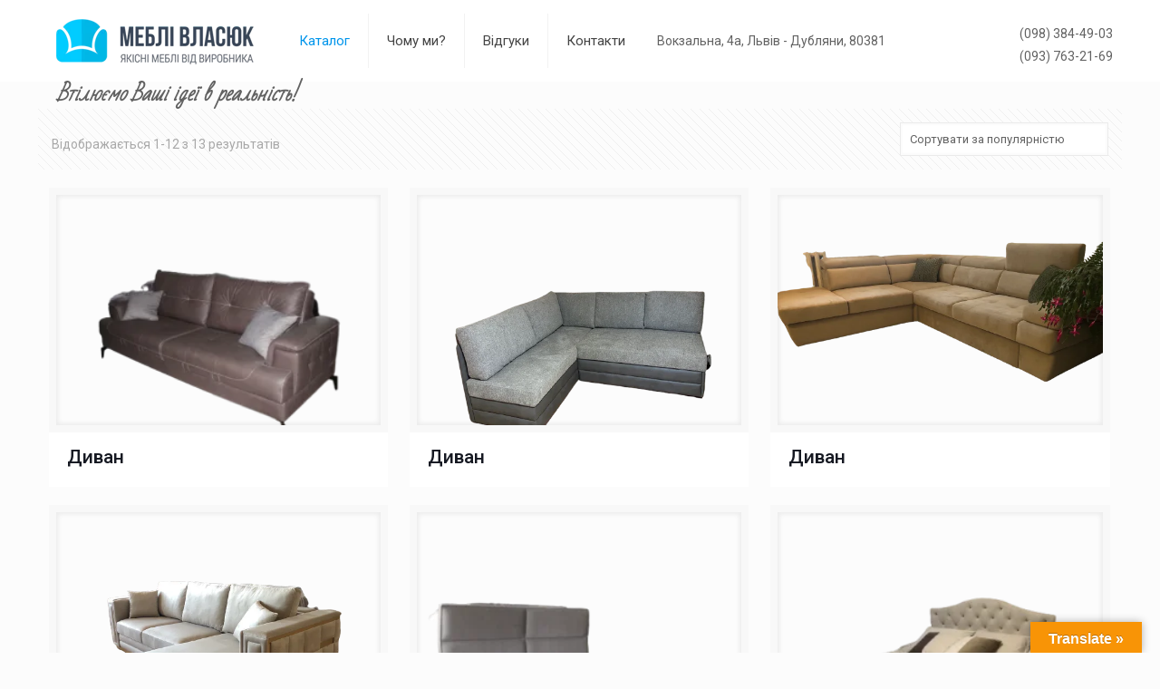

--- FILE ---
content_type: text/html; charset=UTF-8
request_url: https://vlasyuk.lviv.ua/product-category/dlya-goteliv-ta-restoraniv/
body_size: 31727
content:
<!DOCTYPE html>
<html class="no-js" lang="uk" itemscope itemtype="https://schema.org/WebPage">

<!-- head -->
<head>

<!-- meta -->
<meta charset="UTF-8" />
<meta name="viewport" content="width=device-width, initial-scale=1, maximum-scale=1" />

<link rel="shortcut icon" href="https://vlasyuk.lviv.ua/wp-content/uploads/2020/01/fav.png" />	

<!-- wp_head() -->
<title>Для готелів та ресторанів Львів купити, замовити, фото, ціна, каталог - Меблі Власюк</title>
<!-- script | dynamic -->
<script id="mfn-dnmc-config-js">
//<![CDATA[
window.mfn_ajax = "https://vlasyuk.lviv.ua/wp-admin/admin-ajax.php";
window.mfn = {mobile_init:1240,nicescroll:40,parallax:"translate3d",responsive:1,retina_js:0};
window.mfn_lightbox = {disable:false,disableMobile:false,title:false,};
window.mfn_sliders = {blog:0,clients:0,offer:0,portfolio:0,shop:0,slider:0,testimonials:0};
//]]>
</script>
<meta name='robots' content='max-image-preview:large' />

<!-- This site is optimized with the Yoast SEO plugin v11.7 - https://yoast.com/wordpress/plugins/seo/ -->
<meta name="description" content="Для готелів та ресторанів у Львові на замовлення від виробника, Доставка, збірка, кредит, гарантія. Телефонуйте +380983844903, +380937632169"/>
<link rel="canonical" href="https://vlasyuk.lviv.ua/product-category/dlya-goteliv-ta-restoraniv/" />
<link rel="next" href="https://vlasyuk.lviv.ua/product-category/dlya-goteliv-ta-restoraniv/page/2/" />
<meta property="og:locale" content="uk_UA" />
<meta property="og:type" content="object" />
<meta property="og:title" content="Для готелів та ресторанів Львів купити, замовити, фото, ціна, каталог - Меблі Власюк" />
<meta property="og:description" content="Для готелів та ресторанів у Львові на замовлення від виробника, Доставка, збірка, кредит, гарантія. Телефонуйте +380983844903, +380937632169" />
<meta property="og:url" content="https://vlasyuk.lviv.ua/product-category/dlya-goteliv-ta-restoraniv/" />
<meta property="og:site_name" content="Меблі Власюк" />
<meta name="twitter:card" content="summary_large_image" />
<meta name="twitter:description" content="Для готелів та ресторанів у Львові на замовлення від виробника, Доставка, збірка, кредит, гарантія. Телефонуйте +380983844903, +380937632169" />
<meta name="twitter:title" content="Для готелів та ресторанів Львів купити, замовити, фото, ціна, каталог - Меблі Власюк" />
<script type='application/ld+json' class='yoast-schema-graph yoast-schema-graph--main'>{"@context":"https://schema.org","@graph":[{"@type":"Organization","@id":"https://vlasyuk.lviv.ua/#organization","name":"\u041c\u0435\u0431\u043b\u0456 \u0412\u043b\u0430\u0441\u044e\u043a","url":"https://vlasyuk.lviv.ua/","sameAs":["https://www.youtube.com/watch?v=2P0RjVdo1bU"],"logo":{"@type":"ImageObject","@id":"https://vlasyuk.lviv.ua/#logo","url":"https://vlasyuk.lviv.ua/wp-content/uploads/2018/04/logo.png.pagespeed.ce_.hYu3a_pWLp.png","width":218,"height":50,"caption":"\u041c\u0435\u0431\u043b\u0456 \u0412\u043b\u0430\u0441\u044e\u043a"},"image":{"@id":"https://vlasyuk.lviv.ua/#logo"}},{"@type":"WebSite","@id":"https://vlasyuk.lviv.ua/#website","url":"https://vlasyuk.lviv.ua/","name":"\u041c\u0435\u0431\u043b\u0456 \u0412\u043b\u0430\u0441\u044e\u043a","publisher":{"@id":"https://vlasyuk.lviv.ua/#organization"},"potentialAction":{"@type":"SearchAction","target":"https://vlasyuk.lviv.ua/?s={search_term_string}","query-input":"required name=search_term_string"}},{"@type":"CollectionPage","@id":"https://vlasyuk.lviv.ua/product-category/dlya-goteliv-ta-restoraniv/#webpage","url":"https://vlasyuk.lviv.ua/product-category/dlya-goteliv-ta-restoraniv/","inLanguage":"uk","name":"\u0414\u043b\u044f \u0433\u043e\u0442\u0435\u043b\u0456\u0432 \u0442\u0430 \u0440\u0435\u0441\u0442\u043e\u0440\u0430\u043d\u0456\u0432 \u041b\u044c\u0432\u0456\u0432 \u043a\u0443\u043f\u0438\u0442\u0438, \u0437\u0430\u043c\u043e\u0432\u0438\u0442\u0438, \u0444\u043e\u0442\u043e, \u0446\u0456\u043d\u0430, \u043a\u0430\u0442\u0430\u043b\u043e\u0433 - \u041c\u0435\u0431\u043b\u0456 \u0412\u043b\u0430\u0441\u044e\u043a","isPartOf":{"@id":"https://vlasyuk.lviv.ua/#website"},"description":"\u0414\u043b\u044f \u0433\u043e\u0442\u0435\u043b\u0456\u0432 \u0442\u0430 \u0440\u0435\u0441\u0442\u043e\u0440\u0430\u043d\u0456\u0432 \u0443 \u041b\u044c\u0432\u043e\u0432\u0456 \u043d\u0430 \u0437\u0430\u043c\u043e\u0432\u043b\u0435\u043d\u043d\u044f \u0432\u0456\u0434 \u0432\u0438\u0440\u043e\u0431\u043d\u0438\u043a\u0430, \u0414\u043e\u0441\u0442\u0430\u0432\u043a\u0430, \u0437\u0431\u0456\u0440\u043a\u0430, \u043a\u0440\u0435\u0434\u0438\u0442, \u0433\u0430\u0440\u0430\u043d\u0442\u0456\u044f. \u0422\u0435\u043b\u0435\u0444\u043e\u043d\u0443\u0439\u0442\u0435 +380983844903, +380937632169"}]}</script>
<!-- / Yoast SEO plugin. -->

<link rel='dns-prefetch' href='//translate.google.com' />
<link rel='dns-prefetch' href='//fonts.googleapis.com' />
<link rel="alternate" type="application/rss+xml" title="Меблі Власюк &raquo; стрічка" href="https://vlasyuk.lviv.ua/feed/" />
<link rel="alternate" type="application/rss+xml" title="Меблі Власюк &raquo; Канал коментарів" href="https://vlasyuk.lviv.ua/comments/feed/" />
<link rel="alternate" type="application/rss+xml" title="Канал Меблі Власюк &raquo; Для готелів та ресторанів Категорія" href="https://vlasyuk.lviv.ua/product-category/dlya-goteliv-ta-restoraniv/feed/" />
<script type="text/javascript">
/* <![CDATA[ */
window._wpemojiSettings = {"baseUrl":"https:\/\/s.w.org\/images\/core\/emoji\/15.0.3\/72x72\/","ext":".png","svgUrl":"https:\/\/s.w.org\/images\/core\/emoji\/15.0.3\/svg\/","svgExt":".svg","source":{"concatemoji":"https:\/\/vlasyuk.lviv.ua\/wp-includes\/js\/wp-emoji-release.min.js?ver=6.6.4"}};
/*! This file is auto-generated */
!function(i,n){var o,s,e;function c(e){try{var t={supportTests:e,timestamp:(new Date).valueOf()};sessionStorage.setItem(o,JSON.stringify(t))}catch(e){}}function p(e,t,n){e.clearRect(0,0,e.canvas.width,e.canvas.height),e.fillText(t,0,0);var t=new Uint32Array(e.getImageData(0,0,e.canvas.width,e.canvas.height).data),r=(e.clearRect(0,0,e.canvas.width,e.canvas.height),e.fillText(n,0,0),new Uint32Array(e.getImageData(0,0,e.canvas.width,e.canvas.height).data));return t.every(function(e,t){return e===r[t]})}function u(e,t,n){switch(t){case"flag":return n(e,"\ud83c\udff3\ufe0f\u200d\u26a7\ufe0f","\ud83c\udff3\ufe0f\u200b\u26a7\ufe0f")?!1:!n(e,"\ud83c\uddfa\ud83c\uddf3","\ud83c\uddfa\u200b\ud83c\uddf3")&&!n(e,"\ud83c\udff4\udb40\udc67\udb40\udc62\udb40\udc65\udb40\udc6e\udb40\udc67\udb40\udc7f","\ud83c\udff4\u200b\udb40\udc67\u200b\udb40\udc62\u200b\udb40\udc65\u200b\udb40\udc6e\u200b\udb40\udc67\u200b\udb40\udc7f");case"emoji":return!n(e,"\ud83d\udc26\u200d\u2b1b","\ud83d\udc26\u200b\u2b1b")}return!1}function f(e,t,n){var r="undefined"!=typeof WorkerGlobalScope&&self instanceof WorkerGlobalScope?new OffscreenCanvas(300,150):i.createElement("canvas"),a=r.getContext("2d",{willReadFrequently:!0}),o=(a.textBaseline="top",a.font="600 32px Arial",{});return e.forEach(function(e){o[e]=t(a,e,n)}),o}function t(e){var t=i.createElement("script");t.src=e,t.defer=!0,i.head.appendChild(t)}"undefined"!=typeof Promise&&(o="wpEmojiSettingsSupports",s=["flag","emoji"],n.supports={everything:!0,everythingExceptFlag:!0},e=new Promise(function(e){i.addEventListener("DOMContentLoaded",e,{once:!0})}),new Promise(function(t){var n=function(){try{var e=JSON.parse(sessionStorage.getItem(o));if("object"==typeof e&&"number"==typeof e.timestamp&&(new Date).valueOf()<e.timestamp+604800&&"object"==typeof e.supportTests)return e.supportTests}catch(e){}return null}();if(!n){if("undefined"!=typeof Worker&&"undefined"!=typeof OffscreenCanvas&&"undefined"!=typeof URL&&URL.createObjectURL&&"undefined"!=typeof Blob)try{var e="postMessage("+f.toString()+"("+[JSON.stringify(s),u.toString(),p.toString()].join(",")+"));",r=new Blob([e],{type:"text/javascript"}),a=new Worker(URL.createObjectURL(r),{name:"wpTestEmojiSupports"});return void(a.onmessage=function(e){c(n=e.data),a.terminate(),t(n)})}catch(e){}c(n=f(s,u,p))}t(n)}).then(function(e){for(var t in e)n.supports[t]=e[t],n.supports.everything=n.supports.everything&&n.supports[t],"flag"!==t&&(n.supports.everythingExceptFlag=n.supports.everythingExceptFlag&&n.supports[t]);n.supports.everythingExceptFlag=n.supports.everythingExceptFlag&&!n.supports.flag,n.DOMReady=!1,n.readyCallback=function(){n.DOMReady=!0}}).then(function(){return e}).then(function(){var e;n.supports.everything||(n.readyCallback(),(e=n.source||{}).concatemoji?t(e.concatemoji):e.wpemoji&&e.twemoji&&(t(e.twemoji),t(e.wpemoji)))}))}((window,document),window._wpemojiSettings);
/* ]]> */
</script>

<style id='wp-emoji-styles-inline-css' type='text/css'>

	img.wp-smiley, img.emoji {
		display: inline !important;
		border: none !important;
		box-shadow: none !important;
		height: 1em !important;
		width: 1em !important;
		margin: 0 0.07em !important;
		vertical-align: -0.1em !important;
		background: none !important;
		padding: 0 !important;
	}
</style>
<link rel='stylesheet' id='wp-block-library-css' href='https://vlasyuk.lviv.ua/wp-includes/css/dist/block-library/style.min.css?ver=6.6.4' type='text/css' media='all' />
<style id='classic-theme-styles-inline-css' type='text/css'>
/*! This file is auto-generated */
.wp-block-button__link{color:#fff;background-color:#32373c;border-radius:9999px;box-shadow:none;text-decoration:none;padding:calc(.667em + 2px) calc(1.333em + 2px);font-size:1.125em}.wp-block-file__button{background:#32373c;color:#fff;text-decoration:none}
</style>
<style id='global-styles-inline-css' type='text/css'>
:root{--wp--preset--aspect-ratio--square: 1;--wp--preset--aspect-ratio--4-3: 4/3;--wp--preset--aspect-ratio--3-4: 3/4;--wp--preset--aspect-ratio--3-2: 3/2;--wp--preset--aspect-ratio--2-3: 2/3;--wp--preset--aspect-ratio--16-9: 16/9;--wp--preset--aspect-ratio--9-16: 9/16;--wp--preset--color--black: #000000;--wp--preset--color--cyan-bluish-gray: #abb8c3;--wp--preset--color--white: #ffffff;--wp--preset--color--pale-pink: #f78da7;--wp--preset--color--vivid-red: #cf2e2e;--wp--preset--color--luminous-vivid-orange: #ff6900;--wp--preset--color--luminous-vivid-amber: #fcb900;--wp--preset--color--light-green-cyan: #7bdcb5;--wp--preset--color--vivid-green-cyan: #00d084;--wp--preset--color--pale-cyan-blue: #8ed1fc;--wp--preset--color--vivid-cyan-blue: #0693e3;--wp--preset--color--vivid-purple: #9b51e0;--wp--preset--gradient--vivid-cyan-blue-to-vivid-purple: linear-gradient(135deg,rgba(6,147,227,1) 0%,rgb(155,81,224) 100%);--wp--preset--gradient--light-green-cyan-to-vivid-green-cyan: linear-gradient(135deg,rgb(122,220,180) 0%,rgb(0,208,130) 100%);--wp--preset--gradient--luminous-vivid-amber-to-luminous-vivid-orange: linear-gradient(135deg,rgba(252,185,0,1) 0%,rgba(255,105,0,1) 100%);--wp--preset--gradient--luminous-vivid-orange-to-vivid-red: linear-gradient(135deg,rgba(255,105,0,1) 0%,rgb(207,46,46) 100%);--wp--preset--gradient--very-light-gray-to-cyan-bluish-gray: linear-gradient(135deg,rgb(238,238,238) 0%,rgb(169,184,195) 100%);--wp--preset--gradient--cool-to-warm-spectrum: linear-gradient(135deg,rgb(74,234,220) 0%,rgb(151,120,209) 20%,rgb(207,42,186) 40%,rgb(238,44,130) 60%,rgb(251,105,98) 80%,rgb(254,248,76) 100%);--wp--preset--gradient--blush-light-purple: linear-gradient(135deg,rgb(255,206,236) 0%,rgb(152,150,240) 100%);--wp--preset--gradient--blush-bordeaux: linear-gradient(135deg,rgb(254,205,165) 0%,rgb(254,45,45) 50%,rgb(107,0,62) 100%);--wp--preset--gradient--luminous-dusk: linear-gradient(135deg,rgb(255,203,112) 0%,rgb(199,81,192) 50%,rgb(65,88,208) 100%);--wp--preset--gradient--pale-ocean: linear-gradient(135deg,rgb(255,245,203) 0%,rgb(182,227,212) 50%,rgb(51,167,181) 100%);--wp--preset--gradient--electric-grass: linear-gradient(135deg,rgb(202,248,128) 0%,rgb(113,206,126) 100%);--wp--preset--gradient--midnight: linear-gradient(135deg,rgb(2,3,129) 0%,rgb(40,116,252) 100%);--wp--preset--font-size--small: 13px;--wp--preset--font-size--medium: 20px;--wp--preset--font-size--large: 36px;--wp--preset--font-size--x-large: 42px;--wp--preset--spacing--20: 0.44rem;--wp--preset--spacing--30: 0.67rem;--wp--preset--spacing--40: 1rem;--wp--preset--spacing--50: 1.5rem;--wp--preset--spacing--60: 2.25rem;--wp--preset--spacing--70: 3.38rem;--wp--preset--spacing--80: 5.06rem;--wp--preset--shadow--natural: 6px 6px 9px rgba(0, 0, 0, 0.2);--wp--preset--shadow--deep: 12px 12px 50px rgba(0, 0, 0, 0.4);--wp--preset--shadow--sharp: 6px 6px 0px rgba(0, 0, 0, 0.2);--wp--preset--shadow--outlined: 6px 6px 0px -3px rgba(255, 255, 255, 1), 6px 6px rgba(0, 0, 0, 1);--wp--preset--shadow--crisp: 6px 6px 0px rgba(0, 0, 0, 1);}:where(.is-layout-flex){gap: 0.5em;}:where(.is-layout-grid){gap: 0.5em;}body .is-layout-flex{display: flex;}.is-layout-flex{flex-wrap: wrap;align-items: center;}.is-layout-flex > :is(*, div){margin: 0;}body .is-layout-grid{display: grid;}.is-layout-grid > :is(*, div){margin: 0;}:where(.wp-block-columns.is-layout-flex){gap: 2em;}:where(.wp-block-columns.is-layout-grid){gap: 2em;}:where(.wp-block-post-template.is-layout-flex){gap: 1.25em;}:where(.wp-block-post-template.is-layout-grid){gap: 1.25em;}.has-black-color{color: var(--wp--preset--color--black) !important;}.has-cyan-bluish-gray-color{color: var(--wp--preset--color--cyan-bluish-gray) !important;}.has-white-color{color: var(--wp--preset--color--white) !important;}.has-pale-pink-color{color: var(--wp--preset--color--pale-pink) !important;}.has-vivid-red-color{color: var(--wp--preset--color--vivid-red) !important;}.has-luminous-vivid-orange-color{color: var(--wp--preset--color--luminous-vivid-orange) !important;}.has-luminous-vivid-amber-color{color: var(--wp--preset--color--luminous-vivid-amber) !important;}.has-light-green-cyan-color{color: var(--wp--preset--color--light-green-cyan) !important;}.has-vivid-green-cyan-color{color: var(--wp--preset--color--vivid-green-cyan) !important;}.has-pale-cyan-blue-color{color: var(--wp--preset--color--pale-cyan-blue) !important;}.has-vivid-cyan-blue-color{color: var(--wp--preset--color--vivid-cyan-blue) !important;}.has-vivid-purple-color{color: var(--wp--preset--color--vivid-purple) !important;}.has-black-background-color{background-color: var(--wp--preset--color--black) !important;}.has-cyan-bluish-gray-background-color{background-color: var(--wp--preset--color--cyan-bluish-gray) !important;}.has-white-background-color{background-color: var(--wp--preset--color--white) !important;}.has-pale-pink-background-color{background-color: var(--wp--preset--color--pale-pink) !important;}.has-vivid-red-background-color{background-color: var(--wp--preset--color--vivid-red) !important;}.has-luminous-vivid-orange-background-color{background-color: var(--wp--preset--color--luminous-vivid-orange) !important;}.has-luminous-vivid-amber-background-color{background-color: var(--wp--preset--color--luminous-vivid-amber) !important;}.has-light-green-cyan-background-color{background-color: var(--wp--preset--color--light-green-cyan) !important;}.has-vivid-green-cyan-background-color{background-color: var(--wp--preset--color--vivid-green-cyan) !important;}.has-pale-cyan-blue-background-color{background-color: var(--wp--preset--color--pale-cyan-blue) !important;}.has-vivid-cyan-blue-background-color{background-color: var(--wp--preset--color--vivid-cyan-blue) !important;}.has-vivid-purple-background-color{background-color: var(--wp--preset--color--vivid-purple) !important;}.has-black-border-color{border-color: var(--wp--preset--color--black) !important;}.has-cyan-bluish-gray-border-color{border-color: var(--wp--preset--color--cyan-bluish-gray) !important;}.has-white-border-color{border-color: var(--wp--preset--color--white) !important;}.has-pale-pink-border-color{border-color: var(--wp--preset--color--pale-pink) !important;}.has-vivid-red-border-color{border-color: var(--wp--preset--color--vivid-red) !important;}.has-luminous-vivid-orange-border-color{border-color: var(--wp--preset--color--luminous-vivid-orange) !important;}.has-luminous-vivid-amber-border-color{border-color: var(--wp--preset--color--luminous-vivid-amber) !important;}.has-light-green-cyan-border-color{border-color: var(--wp--preset--color--light-green-cyan) !important;}.has-vivid-green-cyan-border-color{border-color: var(--wp--preset--color--vivid-green-cyan) !important;}.has-pale-cyan-blue-border-color{border-color: var(--wp--preset--color--pale-cyan-blue) !important;}.has-vivid-cyan-blue-border-color{border-color: var(--wp--preset--color--vivid-cyan-blue) !important;}.has-vivid-purple-border-color{border-color: var(--wp--preset--color--vivid-purple) !important;}.has-vivid-cyan-blue-to-vivid-purple-gradient-background{background: var(--wp--preset--gradient--vivid-cyan-blue-to-vivid-purple) !important;}.has-light-green-cyan-to-vivid-green-cyan-gradient-background{background: var(--wp--preset--gradient--light-green-cyan-to-vivid-green-cyan) !important;}.has-luminous-vivid-amber-to-luminous-vivid-orange-gradient-background{background: var(--wp--preset--gradient--luminous-vivid-amber-to-luminous-vivid-orange) !important;}.has-luminous-vivid-orange-to-vivid-red-gradient-background{background: var(--wp--preset--gradient--luminous-vivid-orange-to-vivid-red) !important;}.has-very-light-gray-to-cyan-bluish-gray-gradient-background{background: var(--wp--preset--gradient--very-light-gray-to-cyan-bluish-gray) !important;}.has-cool-to-warm-spectrum-gradient-background{background: var(--wp--preset--gradient--cool-to-warm-spectrum) !important;}.has-blush-light-purple-gradient-background{background: var(--wp--preset--gradient--blush-light-purple) !important;}.has-blush-bordeaux-gradient-background{background: var(--wp--preset--gradient--blush-bordeaux) !important;}.has-luminous-dusk-gradient-background{background: var(--wp--preset--gradient--luminous-dusk) !important;}.has-pale-ocean-gradient-background{background: var(--wp--preset--gradient--pale-ocean) !important;}.has-electric-grass-gradient-background{background: var(--wp--preset--gradient--electric-grass) !important;}.has-midnight-gradient-background{background: var(--wp--preset--gradient--midnight) !important;}.has-small-font-size{font-size: var(--wp--preset--font-size--small) !important;}.has-medium-font-size{font-size: var(--wp--preset--font-size--medium) !important;}.has-large-font-size{font-size: var(--wp--preset--font-size--large) !important;}.has-x-large-font-size{font-size: var(--wp--preset--font-size--x-large) !important;}
:where(.wp-block-post-template.is-layout-flex){gap: 1.25em;}:where(.wp-block-post-template.is-layout-grid){gap: 1.25em;}
:where(.wp-block-columns.is-layout-flex){gap: 2em;}:where(.wp-block-columns.is-layout-grid){gap: 2em;}
:root :where(.wp-block-pullquote){font-size: 1.5em;line-height: 1.6;}
</style>
<link rel='stylesheet' id='google-language-translator-css' href='https://vlasyuk.lviv.ua/wp-content/plugins/google-language-translator/css/style.css?ver=6.0.1' type='text/css' media='' />
<link rel='stylesheet' id='glt-toolbar-styles-css' href='https://vlasyuk.lviv.ua/wp-content/plugins/google-language-translator/css/toolbar.css?ver=6.0.1' type='text/css' media='' />
<link rel='stylesheet' id='rs-plugin-settings-css' href='https://vlasyuk.lviv.ua/wp-content/plugins/revslider/public/assets/css/settings.css?ver=5.4.8' type='text/css' media='all' />
<style id='rs-plugin-settings-inline-css' type='text/css'>
#rs-demo-id {}
</style>
<link rel='stylesheet' id='woocommerce-layout-css' href='https://vlasyuk.lviv.ua/wp-content/plugins/woocommerce/assets/css/woocommerce-layout.css?ver=3.5.10' type='text/css' media='all' />
<link rel='stylesheet' id='woocommerce-smallscreen-css' href='https://vlasyuk.lviv.ua/wp-content/plugins/woocommerce/assets/css/woocommerce-smallscreen.css?ver=3.5.10' type='text/css' media='only screen and (max-width: 768px)' />
<link rel='stylesheet' id='woocommerce-general-css' href='https://vlasyuk.lviv.ua/wp-content/plugins/woocommerce/assets/css/woocommerce.css?ver=3.5.10' type='text/css' media='all' />
<style id='woocommerce-inline-inline-css' type='text/css'>
.woocommerce form .form-row .required { visibility: visible; }
</style>
<link rel='stylesheet' id='mfn-base-css' href='https://vlasyuk.lviv.ua/wp-content/themes/betheme/css/base.css?ver=20.5' type='text/css' media='all' />
<link rel='stylesheet' id='mfn-layout-css' href='https://vlasyuk.lviv.ua/wp-content/themes/betheme/css/layout.css?ver=20.5' type='text/css' media='all' />
<link rel='stylesheet' id='mfn-shortcodes-css' href='https://vlasyuk.lviv.ua/wp-content/themes/betheme/css/shortcodes.css?ver=20.5' type='text/css' media='all' />
<link rel='stylesheet' id='mfn-animations-css' href='https://vlasyuk.lviv.ua/wp-content/themes/betheme/assets/animations/animations.min.css?ver=20.5' type='text/css' media='all' />
<link rel='stylesheet' id='mfn-jquery-ui-css' href='https://vlasyuk.lviv.ua/wp-content/themes/betheme/assets/ui/jquery.ui.all.css?ver=20.5' type='text/css' media='all' />
<link rel='stylesheet' id='mfn-jplayer-css' href='https://vlasyuk.lviv.ua/wp-content/themes/betheme/assets/jplayer/css/jplayer.blue.monday.css?ver=20.5' type='text/css' media='all' />
<link rel='stylesheet' id='mfn-responsive-css' href='https://vlasyuk.lviv.ua/wp-content/themes/betheme/css/responsive.css?ver=20.5' type='text/css' media='all' />
<link rel='stylesheet' id='Roboto-css' href='https://fonts.googleapis.com/css?family=Roboto%3A1%2C300%2C400%2C400italic%2C500%2C700%2C700italic&#038;ver=6.6.4' type='text/css' media='all' />
<link rel='stylesheet' id='Lora-css' href='https://fonts.googleapis.com/css?family=Lora%3A1%2C300%2C400%2C400italic%2C500%2C700%2C700italic&#038;ver=6.6.4' type='text/css' media='all' />
<link rel='stylesheet' id='mfn-woo-css' href='https://vlasyuk.lviv.ua/wp-content/themes/betheme/css/woocommerce.css?ver=20.5' type='text/css' media='all' />
<link rel='stylesheet' id='style-css' href='https://vlasyuk.lviv.ua/wp-content/themes/betheme-child/style.css?ver=20.5' type='text/css' media='all' />
<script>if (document.location.protocol != "https:") {document.location = document.URL.replace(/^http:/i, "https:");}</script><script type="text/javascript" src="https://vlasyuk.lviv.ua/wp-includes/js/jquery/jquery.min.js?ver=3.7.1" id="jquery-core-js"></script>
<script type="text/javascript" src="https://vlasyuk.lviv.ua/wp-includes/js/jquery/jquery-migrate.min.js?ver=3.4.1" id="jquery-migrate-js"></script>
<script type="text/javascript" src="https://vlasyuk.lviv.ua/wp-content/plugins/revslider/public/assets/js/jquery.themepunch.tools.min.js?ver=5.4.8" id="tp-tools-js"></script>
<script type="text/javascript" src="https://vlasyuk.lviv.ua/wp-content/plugins/revslider/public/assets/js/jquery.themepunch.revolution.min.js?ver=5.4.8" id="revmin-js"></script>
<link rel="https://api.w.org/" href="https://vlasyuk.lviv.ua/wp-json/" /><link rel="EditURI" type="application/rsd+xml" title="RSD" href="https://vlasyuk.lviv.ua/xmlrpc.php?rsd" />
<meta name="generator" content="WordPress 6.6.4" />
<meta name="generator" content="WooCommerce 3.5.10" />
<style type="text/css">p.hello { font-size:12px; color:darkgray; }#google_language_translator, #flags { text-align:left; }#google_language_translator { clear:both; }#flags { width:165px; }#flags a { display:inline-block; margin-right:2px; }#google_language_translator { width:auto !important; }.goog-tooltip {display: none !important;}.goog-tooltip:hover {display: none !important;}.goog-text-highlight {background-color: transparent !important; border: none !important; box-shadow: none !important;}#google_language_translator select.goog-te-combo { color:#32373c; }#google_language_translator {color: transparent;}body { top:0px !important; }#glt-translate-trigger > span { color:#ffffff; }#glt-translate-trigger { background:#f89406; }.goog-te-gadget .goog-te-combo { width:100%; }</style>
<!-- Google Analytics by Lara - https://www.xtraorbit.com/wordpress-google-analytics-dashboard-widget/ -->
<script async src="https://www.googletagmanager.com/gtag/js?id=UA-136534607-1"></script>
<script>
  window.dataLayer = window.dataLayer || [];
  function gtag(){dataLayer.push(arguments);}
  gtag('js', new Date());

  gtag('config', 'UA-136534607-1', { 'anonymize_ip': true });
</script>
	
<!-- style | dynamic -->
<style id="mfn-dnmc-style-css">
@media only screen and (min-width: 1240px) {body:not(.header-simple) #Top_bar #menu{display:block!important}.tr-menu #Top_bar #menu{background:none!important}#Top_bar .menu > li > ul.mfn-megamenu{width:984px}#Top_bar .menu > li > ul.mfn-megamenu > li{float:left}#Top_bar .menu > li > ul.mfn-megamenu > li.mfn-megamenu-cols-1{width:100%}#Top_bar .menu > li > ul.mfn-megamenu > li.mfn-megamenu-cols-2{width:50%}#Top_bar .menu > li > ul.mfn-megamenu > li.mfn-megamenu-cols-3{width:33.33%}#Top_bar .menu > li > ul.mfn-megamenu > li.mfn-megamenu-cols-4{width:25%}#Top_bar .menu > li > ul.mfn-megamenu > li.mfn-megamenu-cols-5{width:20%}#Top_bar .menu > li > ul.mfn-megamenu > li.mfn-megamenu-cols-6{width:16.66%}#Top_bar .menu > li > ul.mfn-megamenu > li > ul{display:block!important;position:inherit;left:auto;top:auto;border-width:0 1px 0 0}#Top_bar .menu > li > ul.mfn-megamenu > li:last-child > ul{border:0}#Top_bar .menu > li > ul.mfn-megamenu > li > ul li{width:auto}#Top_bar .menu > li > ul.mfn-megamenu a.mfn-megamenu-title{text-transform:uppercase;font-weight:400;background:none}#Top_bar .menu > li > ul.mfn-megamenu a .menu-arrow{display:none}.menuo-right #Top_bar .menu > li > ul.mfn-megamenu{left:auto;right:0}.menuo-right #Top_bar .menu > li > ul.mfn-megamenu-bg{box-sizing:border-box}#Top_bar .menu > li > ul.mfn-megamenu-bg{padding:20px 166px 20px 20px;background-repeat:no-repeat;background-position:right bottom}.rtl #Top_bar .menu > li > ul.mfn-megamenu-bg{padding-left:166px;padding-right:20px;background-position:left bottom}#Top_bar .menu > li > ul.mfn-megamenu-bg > li{background:none}#Top_bar .menu > li > ul.mfn-megamenu-bg > li a{border:none}#Top_bar .menu > li > ul.mfn-megamenu-bg > li > ul{background:none!important;-webkit-box-shadow:0 0 0 0;-moz-box-shadow:0 0 0 0;box-shadow:0 0 0 0}.mm-vertical #Top_bar .container{position:relative;}.mm-vertical #Top_bar .top_bar_left{position:static;}.mm-vertical #Top_bar .menu > li ul{box-shadow:0 0 0 0 transparent!important;background-image:none;}.mm-vertical #Top_bar .menu > li > ul.mfn-megamenu{width:98%!important;margin:0 1%;padding:20px 0;}.mm-vertical.header-plain #Top_bar .menu > li > ul.mfn-megamenu{width:100%!important;margin:0;}.mm-vertical #Top_bar .menu > li > ul.mfn-megamenu > li{display:table-cell;float:none!important;width:10%;padding:0 15px;border-right:1px solid rgba(0, 0, 0, 0.05);}.mm-vertical #Top_bar .menu > li > ul.mfn-megamenu > li:last-child{border-right-width:0}.mm-vertical #Top_bar .menu > li > ul.mfn-megamenu > li.hide-border{border-right-width:0}.mm-vertical #Top_bar .menu > li > ul.mfn-megamenu > li a{border-bottom-width:0;padding:9px 15px;line-height:120%;}.mm-vertical #Top_bar .menu > li > ul.mfn-megamenu a.mfn-megamenu-title{font-weight:700;}.rtl .mm-vertical #Top_bar .menu > li > ul.mfn-megamenu > li:first-child{border-right-width:0}.rtl .mm-vertical #Top_bar .menu > li > ul.mfn-megamenu > li:last-child{border-right-width:1px}#Header_creative #Top_bar .menu > li > ul.mfn-megamenu{width:980px!important;margin:0;}.header-plain:not(.menuo-right) #Header .top_bar_left{width:auto!important}.header-stack.header-center #Top_bar #menu{display:inline-block!important}.header-simple #Top_bar #menu{display:none;height:auto;width:300px;bottom:auto;top:100%;right:1px;position:absolute;margin:0}.header-simple #Header a.responsive-menu-toggle{display:block;right:10px}.header-simple #Top_bar #menu > ul{width:100%;float:left}.header-simple #Top_bar #menu ul li{width:100%;padding-bottom:0;border-right:0;position:relative}.header-simple #Top_bar #menu ul li a{padding:0 20px;margin:0;display:block;height:auto;line-height:normal;border:none}.header-simple #Top_bar #menu ul li a:after{display:none}.header-simple #Top_bar #menu ul li a span{border:none;line-height:44px;display:inline;padding:0}.header-simple #Top_bar #menu ul li.submenu .menu-toggle{display:block;position:absolute;right:0;top:0;width:44px;height:44px;line-height:44px;font-size:30px;font-weight:300;text-align:center;cursor:pointer;color:#444;opacity:0.33;}.header-simple #Top_bar #menu ul li.submenu .menu-toggle:after{content:"+"}.header-simple #Top_bar #menu ul li.hover > .menu-toggle:after{content:"-"}.header-simple #Top_bar #menu ul li.hover a{border-bottom:0}.header-simple #Top_bar #menu ul.mfn-megamenu li .menu-toggle{display:none}.header-simple #Top_bar #menu ul li ul{position:relative!important;left:0!important;top:0;padding:0;margin:0!important;width:auto!important;background-image:none}.header-simple #Top_bar #menu ul li ul li{width:100%!important;display:block;padding:0;}.header-simple #Top_bar #menu ul li ul li a{padding:0 20px 0 30px}.header-simple #Top_bar #menu ul li ul li a .menu-arrow{display:none}.header-simple #Top_bar #menu ul li ul li a span{padding:0}.header-simple #Top_bar #menu ul li ul li a span:after{display:none!important}.header-simple #Top_bar .menu > li > ul.mfn-megamenu a.mfn-megamenu-title{text-transform:uppercase;font-weight:400}.header-simple #Top_bar .menu > li > ul.mfn-megamenu > li > ul{display:block!important;position:inherit;left:auto;top:auto}.header-simple #Top_bar #menu ul li ul li ul{border-left:0!important;padding:0;top:0}.header-simple #Top_bar #menu ul li ul li ul li a{padding:0 20px 0 40px}.rtl.header-simple #Top_bar #menu{left:1px;right:auto}.rtl.header-simple #Top_bar a.responsive-menu-toggle{left:10px;right:auto}.rtl.header-simple #Top_bar #menu ul li.submenu .menu-toggle{left:0;right:auto}.rtl.header-simple #Top_bar #menu ul li ul{left:auto!important;right:0!important}.rtl.header-simple #Top_bar #menu ul li ul li a{padding:0 30px 0 20px}.rtl.header-simple #Top_bar #menu ul li ul li ul li a{padding:0 40px 0 20px}.menu-highlight #Top_bar .menu > li{margin:0 2px}.menu-highlight:not(.header-creative) #Top_bar .menu > li > a{margin:20px 0;padding:0;-webkit-border-radius:5px;border-radius:5px}.menu-highlight #Top_bar .menu > li > a:after{display:none}.menu-highlight #Top_bar .menu > li > a span:not(.description){line-height:50px}.menu-highlight #Top_bar .menu > li > a span.description{display:none}.menu-highlight.header-stack #Top_bar .menu > li > a{margin:10px 0!important}.menu-highlight.header-stack #Top_bar .menu > li > a span:not(.description){line-height:40px}.menu-highlight.header-transparent #Top_bar .menu > li > a{margin:5px 0}.menu-highlight.header-simple #Top_bar #menu ul li,.menu-highlight.header-creative #Top_bar #menu ul li{margin:0}.menu-highlight.header-simple #Top_bar #menu ul li > a,.menu-highlight.header-creative #Top_bar #menu ul li > a{-webkit-border-radius:0;border-radius:0}.menu-highlight:not(.header-fixed):not(.header-simple) #Top_bar.is-sticky .menu > li > a{margin:10px 0!important;padding:5px 0!important}.menu-highlight:not(.header-fixed):not(.header-simple) #Top_bar.is-sticky .menu > li > a span{line-height:30px!important}.header-modern.menu-highlight.menuo-right .menu_wrapper{margin-right:20px}.menu-line-below #Top_bar .menu > li > a:after{top:auto;bottom:-4px}.menu-line-below #Top_bar.is-sticky .menu > li > a:after{top:auto;bottom:-4px}.menu-line-below-80 #Top_bar:not(.is-sticky) .menu > li > a:after{height:4px;left:10%;top:50%;margin-top:20px;width:80%}.menu-line-below-80-1 #Top_bar:not(.is-sticky) .menu > li > a:after{height:1px;left:10%;top:50%;margin-top:20px;width:80%}.menu-link-color #Top_bar .menu > li > a:after{display:none!important}.menu-arrow-top #Top_bar .menu > li > a:after{background:none repeat scroll 0 0 rgba(0,0,0,0)!important;border-color:#ccc transparent transparent;border-style:solid;border-width:7px 7px 0;display:block;height:0;left:50%;margin-left:-7px;top:0!important;width:0}.menu-arrow-top.header-transparent #Top_bar .menu > li > a:after,.menu-arrow-top.header-plain #Top_bar .menu > li > a:after{display:none}.menu-arrow-top #Top_bar.is-sticky .menu > li > a:after{top:0!important}.menu-arrow-bottom #Top_bar .menu > li > a:after{background:none!important;border-color:transparent transparent #ccc;border-style:solid;border-width:0 7px 7px;display:block;height:0;left:50%;margin-left:-7px;top:auto;bottom:0;width:0}.menu-arrow-bottom.header-transparent #Top_bar .menu > li > a:after,.menu-arrow-bottom.header-plain #Top_bar .menu > li > a:after{display:none}.menu-arrow-bottom #Top_bar.is-sticky .menu > li > a:after{top:auto;bottom:0}.menuo-no-borders #Top_bar .menu > li > a span:not(.description){border-right-width:0}.menuo-no-borders #Header_creative #Top_bar .menu > li > a span{border-bottom-width:0}.menuo-right #Top_bar .menu_wrapper{float:right}.menuo-right.header-stack:not(.header-center) #Top_bar .menu_wrapper{margin-right:150px}body.header-creative{padding-left:50px}body.header-creative.header-open{padding-left:250px}body.error404,body.under-construction,body.template-blank{padding-left:0!important}.header-creative.footer-fixed #Footer,.header-creative.footer-sliding #Footer,.header-creative.footer-stick #Footer.is-sticky{box-sizing:border-box;padding-left:50px;}.header-open.footer-fixed #Footer,.header-open.footer-sliding #Footer,.header-creative.footer-stick #Footer.is-sticky{padding-left:250px;}.header-rtl.header-creative.footer-fixed #Footer,.header-rtl.header-creative.footer-sliding #Footer,.header-rtl.header-creative.footer-stick #Footer.is-sticky{padding-left:0;padding-right:50px;}.header-rtl.header-open.footer-fixed #Footer,.header-rtl.header-open.footer-sliding #Footer,.header-rtl.header-creative.footer-stick #Footer.is-sticky{padding-right:250px;}#Header_creative{background:#fff;position:fixed;width:250px;height:100%;left:-200px;top:0;z-index:9002;-webkit-box-shadow:2px 0 4px 2px rgba(0,0,0,.15);box-shadow:2px 0 4px 2px rgba(0,0,0,.15)}#Header_creative .container{width:100%}#Header_creative .creative-wrapper{opacity:0;margin-right:50px}#Header_creative a.creative-menu-toggle{display:block;width:34px;height:34px;line-height:34px;font-size:22px;text-align:center;position:absolute;top:10px;right:8px;border-radius:3px}.admin-bar #Header_creative a.creative-menu-toggle{top:42px}#Header_creative #Top_bar{position:static;width:100%}#Header_creative #Top_bar .top_bar_left{width:100%!important;float:none}#Header_creative #Top_bar .top_bar_right{width:100%!important;float:none;height:auto;margin-bottom:35px;text-align:center;padding:0 20px;top:0;-webkit-box-sizing:border-box;-moz-box-sizing:border-box;box-sizing:border-box}#Header_creative #Top_bar .top_bar_right:before{display:none}#Header_creative #Top_bar .top_bar_right_wrapper{top:0}#Header_creative #Top_bar .logo{float:none;text-align:center;margin:15px 0}#Header_creative #Top_bar .menu_wrapper{float:none;margin:0 0 30px}#Header_creative #Top_bar .menu > li{width:100%;float:none;position:relative}#Header_creative #Top_bar .menu > li > a{padding:0;text-align:center}#Header_creative #Top_bar .menu > li > a:after{display:none}#Header_creative #Top_bar .menu > li > a span{border-right:0;border-bottom-width:1px;line-height:38px}#Header_creative #Top_bar .menu li ul{left:100%;right:auto;top:0;box-shadow:2px 2px 2px 0 rgba(0,0,0,0.03);-webkit-box-shadow:2px 2px 2px 0 rgba(0,0,0,0.03)}#Header_creative #Top_bar .menu > li > ul.mfn-megamenu{width:700px!important;}#Header_creative #Top_bar .menu > li > ul.mfn-megamenu > li > ul{left:0}#Header_creative #Top_bar .menu li ul li a{padding-top:9px;padding-bottom:8px}#Header_creative #Top_bar .menu li ul li ul{top:0!important}#Header_creative #Top_bar .menu > li > a span.description{display:block;font-size:13px;line-height:28px!important;clear:both}#Header_creative #Top_bar .search_wrapper{left:100%;top:auto;bottom:0}#Header_creative #Top_bar a#header_cart{display:inline-block;float:none;top:3px}#Header_creative #Top_bar a#search_button{display:inline-block;float:none;top:3px}#Header_creative #Top_bar .wpml-languages{display:inline-block;float:none;top:0}#Header_creative #Top_bar .wpml-languages.enabled:hover a.active{padding-bottom:9px}#Header_creative #Top_bar a.button.action_button{display:inline-block;float:none;top:16px;margin:0}#Header_creative #Top_bar .banner_wrapper{display:block;text-align:center}#Header_creative #Top_bar .banner_wrapper img{max-width:100%;height:auto;display:inline-block}#Header_creative #Action_bar{position:absolute;bottom:0;top:auto;clear:both;padding:0 20px;-webkit-box-sizing:border-box;-moz-box-sizing:border-box;box-sizing:border-box}#Header_creative #Action_bar .social{float:none;text-align:center;padding:5px 0 15px}#Header_creative #Action_bar .social li{margin-bottom:2px}#Header_creative .social li a{color:rgba(0,0,0,.5)}#Header_creative .social li a:hover{color:#000}#Header_creative .creative-social{position:absolute;bottom:10px;right:0;width:50px}#Header_creative .creative-social li{display:block;float:none;width:100%;text-align:center;margin-bottom:5px}.header-creative .fixed-nav.fixed-nav-prev{margin-left:50px}.header-creative.header-open .fixed-nav.fixed-nav-prev{margin-left:250px}.menuo-last #Header_creative #Top_bar .menu li.last ul{top:auto;bottom:0}.header-open #Header_creative{left:0}.header-open #Header_creative .creative-wrapper{opacity:1;margin:0!important;}.header-open #Header_creative .creative-menu-toggle,.header-open #Header_creative .creative-social{display:none}body.header-rtl.header-creative{padding-left:0;padding-right:50px}.header-rtl #Header_creative{left:auto;right:-200px}.header-rtl.nice-scroll #Header_creative{margin-right:10px}.header-rtl #Header_creative .creative-wrapper{margin-left:50px;margin-right:0}.header-rtl #Header_creative a.creative-menu-toggle{left:8px;right:auto}.header-rtl #Header_creative .creative-social{left:0;right:auto}.header-rtl #Footer #back_to_top.sticky{right:125px}.header-rtl #popup_contact{right:70px}.header-rtl #Header_creative #Top_bar .menu li ul{left:auto;right:100%}.header-rtl #Header_creative #Top_bar .search_wrapper{left:auto;right:100%;}.header-rtl .fixed-nav.fixed-nav-prev{margin-left:0!important}.header-rtl .fixed-nav.fixed-nav-next{margin-right:50px}body.header-rtl.header-creative.header-open{padding-left:0;padding-right:250px!important}.header-rtl.header-open #Header_creative{left:auto;right:0}.header-rtl.header-open #Footer #back_to_top.sticky{right:325px}.header-rtl.header-open #popup_contact{right:270px}.header-rtl.header-open .fixed-nav.fixed-nav-next{margin-right:250px}#Header_creative.active{left:-1px;}.header-rtl #Header_creative.active{left:auto;right:-1px;}#Header_creative.active .creative-wrapper{opacity:1;margin:0}.header-creative .vc_row[data-vc-full-width]{padding-left:50px}.header-creative.header-open .vc_row[data-vc-full-width]{padding-left:250px}.header-open .vc_parallax .vc_parallax-inner { left:auto; width: calc(100% - 250px); }.header-open.header-rtl .vc_parallax .vc_parallax-inner { left:0; right:auto; }#Header_creative.scroll{height:100%;overflow-y:auto}#Header_creative.scroll:not(.dropdown) .menu li ul{display:none!important}#Header_creative.scroll #Action_bar{position:static}#Header_creative.dropdown{outline:none}#Header_creative.dropdown #Top_bar .menu_wrapper{float:left}#Header_creative.dropdown #Top_bar #menu ul li{position:relative;float:left}#Header_creative.dropdown #Top_bar #menu ul li a:after{display:none}#Header_creative.dropdown #Top_bar #menu ul li a span{line-height:38px;padding:0}#Header_creative.dropdown #Top_bar #menu ul li.submenu .menu-toggle{display:block;position:absolute;right:0;top:0;width:38px;height:38px;line-height:38px;font-size:26px;font-weight:300;text-align:center;cursor:pointer;color:#444;opacity:0.33;}#Header_creative.dropdown #Top_bar #menu ul li.submenu .menu-toggle:after{content:"+"}#Header_creative.dropdown #Top_bar #menu ul li.hover > .menu-toggle:after{content:"-"}#Header_creative.dropdown #Top_bar #menu ul li.hover a{border-bottom:0}#Header_creative.dropdown #Top_bar #menu ul.mfn-megamenu li .menu-toggle{display:none}#Header_creative.dropdown #Top_bar #menu ul li ul{position:relative!important;left:0!important;top:0;padding:0;margin-left:0!important;width:auto!important;background-image:none}#Header_creative.dropdown #Top_bar #menu ul li ul li{width:100%!important}#Header_creative.dropdown #Top_bar #menu ul li ul li a{padding:0 10px;text-align:center}#Header_creative.dropdown #Top_bar #menu ul li ul li a .menu-arrow{display:none}#Header_creative.dropdown #Top_bar #menu ul li ul li a span{padding:0}#Header_creative.dropdown #Top_bar #menu ul li ul li a span:after{display:none!important}#Header_creative.dropdown #Top_bar .menu > li > ul.mfn-megamenu a.mfn-megamenu-title{text-transform:uppercase;font-weight:400}#Header_creative.dropdown #Top_bar .menu > li > ul.mfn-megamenu > li > ul{display:block!important;position:inherit;left:auto;top:auto}#Header_creative.dropdown #Top_bar #menu ul li ul li ul{border-left:0!important;padding:0;top:0}#Header_creative{transition: left .5s ease-in-out, right .5s ease-in-out;}#Header_creative .creative-wrapper{transition: opacity .5s ease-in-out, margin 0s ease-in-out .5s;}#Header_creative.active .creative-wrapper{transition: opacity .5s ease-in-out, margin 0s ease-in-out;}}@media only screen and (min-width: 1240px) {#Top_bar.is-sticky{position:fixed!important;width:100%;left:0;top:-60px;height:60px;z-index:701;background:#fff;opacity:.97;filter:alpha(opacity = 97);-webkit-box-shadow:0 2px 5px 0 rgba(0,0,0,0.1);-moz-box-shadow:0 2px 5px 0 rgba(0,0,0,0.1);box-shadow:0 2px 5px 0 rgba(0,0,0,0.1)}.layout-boxed.header-boxed #Top_bar.is-sticky{max-width:1240px;left:50%;-webkit-transform:translateX(-50%);transform:translateX(-50%)}.layout-boxed.header-boxed.nice-scroll #Top_bar.is-sticky{margin-left:-5px}#Top_bar.is-sticky .top_bar_left,#Top_bar.is-sticky .top_bar_right,#Top_bar.is-sticky .top_bar_right:before{background:none}#Top_bar.is-sticky .top_bar_right{top:-4px;height:auto;}#Top_bar.is-sticky .top_bar_right_wrapper{top:15px}.header-plain #Top_bar.is-sticky .top_bar_right_wrapper{top:0}#Top_bar.is-sticky .logo{width:auto;margin:0 30px 0 20px;padding:0}#Top_bar.is-sticky #logo{padding:5px 0!important;height:50px!important;line-height:50px!important}.logo-no-sticky-padding #Top_bar.is-sticky #logo{height:60px!important;line-height:60px!important}#Top_bar.is-sticky #logo img.logo-main{display:none}#Top_bar.is-sticky #logo img.logo-sticky{display:inline;max-height:35px;}#Top_bar.is-sticky .menu_wrapper{clear:none}#Top_bar.is-sticky .menu_wrapper .menu > li > a{padding:15px 0}#Top_bar.is-sticky .menu > li > a,#Top_bar.is-sticky .menu > li > a span{line-height:30px}#Top_bar.is-sticky .menu > li > a:after{top:auto;bottom:-4px}#Top_bar.is-sticky .menu > li > a span.description{display:none}#Top_bar.is-sticky .secondary_menu_wrapper,#Top_bar.is-sticky .banner_wrapper{display:none}.header-overlay #Top_bar.is-sticky{display:none}.sticky-dark #Top_bar.is-sticky{background:rgba(0,0,0,.8)}.sticky-dark #Top_bar.is-sticky #menu{background:rgba(0,0,0,.8)}.sticky-dark #Top_bar.is-sticky .menu > li > a{color:#fff}.sticky-dark #Top_bar.is-sticky .top_bar_right a{color:rgba(255,255,255,.5)}.sticky-dark #Top_bar.is-sticky .wpml-languages a.active,.sticky-dark #Top_bar.is-sticky .wpml-languages ul.wpml-lang-dropdown{background:rgba(0,0,0,0.3);border-color:rgba(0,0,0,0.1)}}@media only screen and (min-width: 768px) and (max-width: 1240px){.header_placeholder{height:0!important}}@media only screen and (max-width: 1239px){#Top_bar #menu{display:none;height:auto;width:300px;bottom:auto;top:100%;right:1px;position:absolute;margin:0}#Top_bar a.responsive-menu-toggle{display:block}#Top_bar #menu > ul{width:100%;float:left}#Top_bar #menu ul li{width:100%;padding-bottom:0;border-right:0;position:relative}#Top_bar #menu ul li a{padding:0 25px;margin:0;display:block;height:auto;line-height:normal;border:none}#Top_bar #menu ul li a:after{display:none}#Top_bar #menu ul li a span{border:none;line-height:44px;display:inline;padding:0}#Top_bar #menu ul li a span.description{margin:0 0 0 5px}#Top_bar #menu ul li.submenu .menu-toggle{display:block;position:absolute;right:15px;top:0;width:44px;height:44px;line-height:44px;font-size:30px;font-weight:300;text-align:center;cursor:pointer;color:#444;opacity:0.33;}#Top_bar #menu ul li.submenu .menu-toggle:after{content:"+"}#Top_bar #menu ul li.hover > .menu-toggle:after{content:"-"}#Top_bar #menu ul li.hover a{border-bottom:0}#Top_bar #menu ul li a span:after{display:none!important}#Top_bar #menu ul.mfn-megamenu li .menu-toggle{display:none}#Top_bar #menu ul li ul{position:relative!important;left:0!important;top:0;padding:0;margin-left:0!important;width:auto!important;background-image:none!important;box-shadow:0 0 0 0 transparent!important;-webkit-box-shadow:0 0 0 0 transparent!important}#Top_bar #menu ul li ul li{width:100%!important}#Top_bar #menu ul li ul li a{padding:0 20px 0 35px}#Top_bar #menu ul li ul li a .menu-arrow{display:none}#Top_bar #menu ul li ul li a span{padding:0}#Top_bar #menu ul li ul li a span:after{display:none!important}#Top_bar .menu > li > ul.mfn-megamenu a.mfn-megamenu-title{text-transform:uppercase;font-weight:400}#Top_bar .menu > li > ul.mfn-megamenu > li > ul{display:block!important;position:inherit;left:auto;top:auto}#Top_bar #menu ul li ul li ul{border-left:0!important;padding:0;top:0}#Top_bar #menu ul li ul li ul li a{padding:0 20px 0 45px}.rtl #Top_bar #menu{left:1px;right:auto}.rtl #Top_bar a.responsive-menu-toggle{left:20px;right:auto}.rtl #Top_bar #menu ul li.submenu .menu-toggle{left:15px;right:auto;border-left:none;border-right:1px solid #eee}.rtl #Top_bar #menu ul li ul{left:auto!important;right:0!important}.rtl #Top_bar #menu ul li ul li a{padding:0 30px 0 20px}.rtl #Top_bar #menu ul li ul li ul li a{padding:0 40px 0 20px}.header-stack .menu_wrapper a.responsive-menu-toggle{position:static!important;margin:11px 0!important}.header-stack .menu_wrapper #menu{left:0;right:auto}.rtl.header-stack #Top_bar #menu{left:auto;right:0}.admin-bar #Header_creative{top:32px}.header-creative.layout-boxed{padding-top:85px}.header-creative.layout-full-width #Wrapper{padding-top:60px}#Header_creative{position:fixed;width:100%;left:0!important;top:0;z-index:1001}#Header_creative .creative-wrapper{display:block!important;opacity:1!important}#Header_creative .creative-menu-toggle,#Header_creative .creative-social{display:none!important;opacity:1!important;filter:alpha(opacity=100)!important}#Header_creative #Top_bar{position:static;width:100%}#Header_creative #Top_bar #logo{height:50px;line-height:50px;padding:5px 0}#Header_creative #Top_bar #logo img.logo-sticky{max-height:40px!important}#Header_creative #logo img.logo-main{display:none}#Header_creative #logo img.logo-sticky{display:inline-block}.logo-no-sticky-padding #Header_creative #Top_bar #logo{height:60px;line-height:60px;padding:0}.logo-no-sticky-padding #Header_creative #Top_bar #logo img.logo-sticky{max-height:60px!important}#Header_creative #Top_bar #header_cart{top:21px}#Header_creative #Top_bar #search_button{top:20px}#Header_creative #Top_bar .wpml-languages{top:11px}#Header_creative #Top_bar .action_button{top:9px}#Header_creative #Top_bar .top_bar_right{height:60px;top:0}#Header_creative #Top_bar .top_bar_right:before{display:none}#Header_creative #Top_bar .top_bar_right_wrapper{top:0}#Header_creative #Action_bar{display:none}#Header_creative.scroll{overflow:visible!important}}#Header_wrapper, #Intro {background-color: #000119;}#Subheader {background-color: rgba(247, 247, 247, 1);}.header-classic #Action_bar, .header-fixed #Action_bar, .header-plain #Action_bar, .header-split #Action_bar, .header-stack #Action_bar {background-color: #292b33;}#Sliding-top {background-color: #545454;}#Sliding-top a.sliding-top-control {border-right-color: #545454;}#Sliding-top.st-center a.sliding-top-control,#Sliding-top.st-left a.sliding-top-control {border-top-color: #545454;}#Footer {background-color: #292b33;}body, ul.timeline_items, .icon_box a .desc, .icon_box a:hover .desc, .feature_list ul li a, .list_item a, .list_item a:hover,.widget_recent_entries ul li a, .flat_box a, .flat_box a:hover, .story_box .desc, .content_slider.carouselul li a .title,.content_slider.flat.description ul li .desc, .content_slider.flat.description ul li a .desc, .post-nav.minimal a i {color: #626262;}.post-nav.minimal a svg {fill: #626262;}.themecolor, .opening_hours .opening_hours_wrapper li span, .fancy_heading_icon .icon_top,.fancy_heading_arrows .icon-right-dir, .fancy_heading_arrows .icon-left-dir, .fancy_heading_line .title,.button-love a.mfn-love, .format-link .post-title .icon-link, .pager-single > span, .pager-single a:hover,.widget_meta ul, .widget_pages ul, .widget_rss ul, .widget_mfn_recent_comments ul li:after, .widget_archive ul, .widget_recent_comments ul li:after, .widget_nav_menu ul, .woocommerce ul.products li.product .price, .shop_slider .shop_slider_ul li .item_wrapper .price, .woocommerce-page ul.products li.product .price, .widget_price_filter .price_label .from, .widget_price_filter .price_label .to,.woocommerce ul.product_list_widget li .quantity .amount, .woocommerce .product div.entry-summary .price, .woocommerce .star-rating span,#Error_404 .error_pic i, .style-simple #Filters .filters_wrapper ul li a:hover, .style-simple #Filters .filters_wrapper ul li.current-cat a,.style-simple .quick_fact .title {color: #0095eb;}.themebg,#comments .commentlist > li .reply a.comment-reply-link,div.jp-interface,#Filters .filters_wrapper ul li a:hover,#Filters .filters_wrapper ul li.current-cat a,.fixed-nav .arrow,.offer_thumb .slider_pagination a:before,.offer_thumb .slider_pagination a.selected:after,.pager .pages a:hover,.pager .pages a.active,.pager .pages span.page-numbers.current,.pager-single span:after,.portfolio_group.exposure .portfolio-item .desc-inner .line,.Recent_posts ul li .desc:after,.Recent_posts ul li .photo .c,.slider_pagination a.selected,.slider_pagination .slick-active a,.slider_pagination a.selected:after,.slider_pagination .slick-active a:after,.testimonials_slider .slider_images,.testimonials_slider .slider_images a:after,.testimonials_slider .slider_images:before,#Top_bar a#header_cart span,.widget_categories ul,.widget_mfn_menu ul li a:hover,.widget_mfn_menu ul li.current-menu-item:not(.current-menu-ancestor) > a,.widget_mfn_menu ul li.current_page_item:not(.current_page_ancestor) > a,.widget_product_categories ul,.widget_recent_entries ul li:after,.woocommerce-account table.my_account_orders .order-number a,.woocommerce-MyAccount-navigation ul li.is-active a, .style-simple .accordion .question:after,.style-simple .faq .question:after,.style-simple .icon_box .desc_wrapper .title:before,.style-simple #Filters .filters_wrapper ul li a:after,.style-simple .article_box .desc_wrapper p:after,.style-simple .sliding_box .desc_wrapper:after,.style-simple .trailer_box:hover .desc,.tp-bullets.simplebullets.round .bullet.selected,.tp-bullets.simplebullets.round .bullet.selected:after,.tparrows.default,.tp-bullets.tp-thumbs .bullet.selected:after{background-color: #0095eb;}.Latest_news ul li .photo, .Recent_posts.blog_news ul li .photo, .style-simple .opening_hours .opening_hours_wrapper li label,.style-simple .timeline_items li:hover h3, .style-simple .timeline_items li:nth-child(even):hover h3, .style-simple .timeline_items li:hover .desc, .style-simple .timeline_items li:nth-child(even):hover,.style-simple .offer_thumb .slider_pagination a.selected {border-color: #0095eb;}a {color: #0095eb;}a:hover {color: #007cc3;}*::-moz-selection {background-color: #0095eb;}*::selection {background-color: #0095eb;}.blockquote p.author span, .counter .desc_wrapper .title, .article_box .desc_wrapper p, .team .desc_wrapper p.subtitle, .pricing-box .plan-header p.subtitle, .pricing-box .plan-header .price sup.period, .chart_box p, .fancy_heading .inside,.fancy_heading_line .slogan, .post-meta, .post-meta a, .post-footer, .post-footer a span.label, .pager .pages a, .button-love a .label,.pager-single a, #comments .commentlist > li .comment-author .says, .fixed-nav .desc .date, .filters_buttons li.label, .Recent_posts ul li a .desc .date,.widget_recent_entries ul li .post-date, .tp_recent_tweets .twitter_time, .widget_price_filter .price_label, .shop-filters .woocommerce-result-count,.woocommerce ul.product_list_widget li .quantity, .widget_shopping_cart ul.product_list_widget li dl, .product_meta .posted_in,.woocommerce .shop_table .product-name .variation > dd, .shipping-calculator-button:after,.shop_slider .shop_slider_ul li .item_wrapper .price del,.testimonials_slider .testimonials_slider_ul li .author span, .testimonials_slider .testimonials_slider_ul li .author span a, .Latest_news ul li .desc_footer,.share-simple-wrapper .icons a {color: #a8a8a8;}h1, h1 a, h1 a:hover, .text-logo #logo { color: #161922; }h2, h2 a, h2 a:hover { color: #161922; }h3, h3 a, h3 a:hover { color: #161922; }h4, h4 a, h4 a:hover, .style-simple .sliding_box .desc_wrapper h4 { color: #161922; }h5, h5 a, h5 a:hover { color: #161922; }h6, h6 a, h6 a:hover, a.content_link .title { color: #161922; }.dropcap, .highlight:not(.highlight_image) {background-color: #0095eb;}a.button, a.tp-button {background-color: #f7f7f7;color: #747474;}.button-stroke a.button, .button-stroke a.button.action_button, .button-stroke a.button .button_icon i, .button-stroke a.tp-button {border-color: #f7f7f7;color: #747474;}.button-stroke a:hover.button, .button-stroke a:hover.tp-button {background-color: #f7f7f7 !important;color: #fff;}a.button_theme, a.tp-button.button_theme,button, input[type="submit"], input[type="reset"], input[type="button"] {background-color: #0095eb;color: #fff;}.button-stroke a.button.button_theme:not(.action_button),.button-stroke a.button.button_theme .button_icon i, .button-stroke a.tp-button.button_theme,.button-stroke button, .button-stroke input[type="submit"], .button-stroke input[type="reset"], .button-stroke input[type="button"] {border-color: #0095eb;color: #0095eb !important;}.button-stroke a.button.button_theme:hover, .button-stroke a.tp-button.button_theme:hover,.button-stroke button:hover, .button-stroke input[type="submit"]:hover, .button-stroke input[type="reset"]:hover, .button-stroke input[type="button"]:hover {background-color: #0095eb !important;color: #fff !important;}a.mfn-link { color: #656B6F; }a.mfn-link-2 span, a:hover.mfn-link-2 span:before, a.hover.mfn-link-2 span:before, a.mfn-link-5 span, a.mfn-link-8:after, a.mfn-link-8:before { background: #0095eb; }a:hover.mfn-link { color: #0095eb;}a.mfn-link-2 span:before, a:hover.mfn-link-4:before, a:hover.mfn-link-4:after, a.hover.mfn-link-4:before, a.hover.mfn-link-4:after, a.mfn-link-5:before, a.mfn-link-7:after, a.mfn-link-7:before { background: #007cc3; }a.mfn-link-6:before {border-bottom-color: #007cc3;}.woocommerce #respond input#submit,.woocommerce a.button,.woocommerce button.button,.woocommerce input.button,.woocommerce #respond input#submit:hover,.woocommerce a.button:hover,.woocommerce button.button:hover,.woocommerce input.button:hover{background-color: #0095eb;color: #fff;}.woocommerce #respond input#submit.alt,.woocommerce a.button.alt,.woocommerce button.button.alt,.woocommerce input.button.alt,.woocommerce #respond input#submit.alt:hover,.woocommerce a.button.alt:hover,.woocommerce button.button.alt:hover,.woocommerce input.button.alt:hover{background-color: #0095eb;color: #fff;}.woocommerce #respond input#submit.disabled,.woocommerce #respond input#submit:disabled,.woocommerce #respond input#submit[disabled]:disabled,.woocommerce a.button.disabled,.woocommerce a.button:disabled,.woocommerce a.button[disabled]:disabled,.woocommerce button.button.disabled,.woocommerce button.button:disabled,.woocommerce button.button[disabled]:disabled,.woocommerce input.button.disabled,.woocommerce input.button:disabled,.woocommerce input.button[disabled]:disabled{background-color: #0095eb;color: #fff;}.woocommerce #respond input#submit.disabled:hover,.woocommerce #respond input#submit:disabled:hover,.woocommerce #respond input#submit[disabled]:disabled:hover,.woocommerce a.button.disabled:hover,.woocommerce a.button:disabled:hover,.woocommerce a.button[disabled]:disabled:hover,.woocommerce button.button.disabled:hover,.woocommerce button.button:disabled:hover,.woocommerce button.button[disabled]:disabled:hover,.woocommerce input.button.disabled:hover,.woocommerce input.button:disabled:hover,.woocommerce input.button[disabled]:disabled:hover{background-color: #0095eb;color: #fff;}.button-stroke.woocommerce-page #respond input#submit,.button-stroke.woocommerce-page a.button:not(.action_button),.button-stroke.woocommerce-page button.button,.button-stroke.woocommerce-page input.button{border: 2px solid #0095eb !important;color: #0095eb !important;}.button-stroke.woocommerce-page #respond input#submit:hover,.button-stroke.woocommerce-page a.button:not(.action_button):hover,.button-stroke.woocommerce-page button.button:hover,.button-stroke.woocommerce-page input.button:hover{background-color: #0095eb !important;color: #fff !important;}.column_column ul, .column_column ol, .the_content_wrapper ul, .the_content_wrapper ol {color: #737E86;}.hr_color, .hr_color hr, .hr_dots span {color: #0095eb;background: #0095eb;}.hr_zigzag i {color: #0095eb;} .highlight-left:after,.highlight-right:after {background: #0095eb;}@media only screen and (max-width: 767px) {.highlight-left .wrap:first-child,.highlight-right .wrap:last-child {background: #0095eb;}}#Header .top_bar_left, .header-classic #Top_bar, .header-plain #Top_bar, .header-stack #Top_bar, .header-split #Top_bar,.header-fixed #Top_bar, .header-below #Top_bar, #Header_creative, #Top_bar #menu, .sticky-tb-color #Top_bar.is-sticky {background-color: #ffffff;}#Top_bar .wpml-languages a.active, #Top_bar .wpml-languages ul.wpml-lang-dropdown {background-color: #ffffff;}#Top_bar .top_bar_right:before {background-color: #e3e3e3;}#Header .top_bar_right {background-color: #f5f5f5;}#Top_bar .top_bar_right a:not(.action_button) { color: #333333;}#Top_bar .menu > li > a,#Top_bar #menu ul li.submenu .menu-toggle { color: #444444;}#Top_bar .menu > li.current-menu-item > a,#Top_bar .menu > li.current_page_item > a,#Top_bar .menu > li.current-menu-parent > a,#Top_bar .menu > li.current-page-parent > a,#Top_bar .menu > li.current-menu-ancestor > a,#Top_bar .menu > li.current-page-ancestor > a,#Top_bar .menu > li.current_page_ancestor > a,#Top_bar .menu > li.hover > a { color: #0095eb; }#Top_bar .menu > li a:after { background: #0095eb; }.menuo-arrows #Top_bar .menu > li.submenu > a > span:not(.description)::after { border-top-color: #444444;}#Top_bar .menu > li.current-menu-item.submenu > a > span:not(.description)::after,#Top_bar .menu > li.current_page_item.submenu > a > span:not(.description)::after,#Top_bar .menu > li.current-menu-parent.submenu > a > span:not(.description)::after,#Top_bar .menu > li.current-page-parent.submenu > a > span:not(.description)::after,#Top_bar .menu > li.current-menu-ancestor.submenu > a > span:not(.description)::after,#Top_bar .menu > li.current-page-ancestor.submenu > a > span:not(.description)::after,#Top_bar .menu > li.current_page_ancestor.submenu > a > span:not(.description)::after,#Top_bar .menu > li.hover.submenu > a > span:not(.description)::after { border-top-color: #0095eb; }.menu-highlight #Top_bar #menu > ul > li.current-menu-item > a,.menu-highlight #Top_bar #menu > ul > li.current_page_item > a,.menu-highlight #Top_bar #menu > ul > li.current-menu-parent > a,.menu-highlight #Top_bar #menu > ul > li.current-page-parent > a,.menu-highlight #Top_bar #menu > ul > li.current-menu-ancestor > a,.menu-highlight #Top_bar #menu > ul > li.current-page-ancestor > a,.menu-highlight #Top_bar #menu > ul > li.current_page_ancestor > a,.menu-highlight #Top_bar #menu > ul > li.hover > a { background: #F2F2F2; }.menu-arrow-bottom #Top_bar .menu > li > a:after { border-bottom-color: #0095eb;}.menu-arrow-top #Top_bar .menu > li > a:after {border-top-color: #0095eb;}.header-plain #Top_bar .menu > li.current-menu-item > a,.header-plain #Top_bar .menu > li.current_page_item > a,.header-plain #Top_bar .menu > li.current-menu-parent > a,.header-plain #Top_bar .menu > li.current-page-parent > a,.header-plain #Top_bar .menu > li.current-menu-ancestor > a,.header-plain #Top_bar .menu > li.current-page-ancestor > a,.header-plain #Top_bar .menu > li.current_page_ancestor > a,.header-plain #Top_bar .menu > li.hover > a,.header-plain #Top_bar a:hover#header_cart,.header-plain #Top_bar a:hover#search_button,.header-plain #Top_bar .wpml-languages:hover,.header-plain #Top_bar .wpml-languages ul.wpml-lang-dropdown {background: #F2F2F2; color: #0095eb;}.header-plain #Top_bar,.header-plain #Top_bar .menu > li > a span:not(.description),.header-plain #Top_bar a#header_cart,.header-plain #Top_bar a#search_button,.header-plain #Top_bar .wpml-languages,.header-plain #Top_bar a.button.action_button {border-color: #F2F2F2;}#Top_bar .menu > li ul {background-color: #F2F2F2;}#Top_bar .menu > li ul li a {color: #5f5f5f;}#Top_bar .menu > li ul li a:hover,#Top_bar .menu > li ul li.hover > a {color: #2e2e2e;}#Top_bar .search_wrapper { background: #0095eb; }.overlay-menu-toggle {color: #0095eb !important; background: transparent; }#Overlay {background: rgba(0, 149, 235, 0.95);}#overlay-menu ul li a, .header-overlay .overlay-menu-toggle.focus {color: #FFFFFF;}#overlay-menu ul li.current-menu-item > a,#overlay-menu ul li.current_page_item > a,#overlay-menu ul li.current-menu-parent > a,#overlay-menu ul li.current-page-parent > a,#overlay-menu ul li.current-menu-ancestor > a,#overlay-menu ul li.current-page-ancestor > a,#overlay-menu ul li.current_page_ancestor > a { color: #B1DCFB; }#Top_bar .responsive-menu-toggle,#Header_creative .creative-menu-toggle,#Header_creative .responsive-menu-toggle {color: #0095eb; background: transparent;}#Side_slide{background-color: #191919;border-color: #191919; }#Side_slide,#Side_slide .search-wrapper input.field,#Side_slide a:not(.button),#Side_slide #menu ul li.submenu .menu-toggle{color: #A6A6A6;}#Side_slide a:not(.button):hover,#Side_slide a.active,#Side_slide #menu ul li.hover > .menu-toggle{color: #FFFFFF;}#Side_slide #menu ul li.current-menu-item > a,#Side_slide #menu ul li.current_page_item > a,#Side_slide #menu ul li.current-menu-parent > a,#Side_slide #menu ul li.current-page-parent > a,#Side_slide #menu ul li.current-menu-ancestor > a,#Side_slide #menu ul li.current-page-ancestor > a,#Side_slide #menu ul li.current_page_ancestor > a,#Side_slide #menu ul li.hover > a,#Side_slide #menu ul li:hover > a{color: #FFFFFF;}#Action_bar .contact_details{color: #bbbbbb}#Action_bar .contact_details a{color: #0095eb}#Action_bar .contact_details a:hover{color: #007cc3}#Action_bar .social li a,#Action_bar .social-menu a{color: #bbbbbb}#Action_bar .social li a:hover,#Action_bar .social-menu a:hover{color: #FFFFFF}#Subheader .title{color: #444444;}#Subheader ul.breadcrumbs li, #Subheader ul.breadcrumbs li a{color: rgba(68, 68, 68, 0.6);}#Footer, #Footer .widget_recent_entries ul li a {color: #cccccc;}#Footer a {color: #0095eb;}#Footer a:hover {color: #007cc3;}#Footer h1, #Footer h1 a, #Footer h1 a:hover,#Footer h2, #Footer h2 a, #Footer h2 a:hover,#Footer h3, #Footer h3 a, #Footer h3 a:hover,#Footer h4, #Footer h4 a, #Footer h4 a:hover,#Footer h5, #Footer h5 a, #Footer h5 a:hover,#Footer h6, #Footer h6 a, #Footer h6 a:hover {color: #ffffff;}/#Footer .themecolor, #Footer .widget_meta ul, #Footer .widget_pages ul, #Footer .widget_rss ul, #Footer .widget_mfn_recent_comments ul li:after, #Footer .widget_archive ul, #Footer .widget_recent_comments ul li:after, #Footer .widget_nav_menu ul, #Footer .widget_price_filter .price_label .from, #Footer .widget_price_filter .price_label .to,#Footer .star-rating span {color: #0095eb;}#Footer .themebg, #Footer .widget_categories ul, #Footer .Recent_posts ul li .desc:after, #Footer .Recent_posts ul li .photo .c,#Footer .widget_recent_entries ul li:after, #Footer .widget_mfn_menu ul li a:hover, #Footer .widget_product_categories ul {background-color: #0095eb;}#Footer .Recent_posts ul li a .desc .date, #Footer .widget_recent_entries ul li .post-date, #Footer .tp_recent_tweets .twitter_time, #Footer .widget_price_filter .price_label, #Footer .shop-filters .woocommerce-result-count, #Footer ul.product_list_widget li .quantity, #Footer .widget_shopping_cart ul.product_list_widget li dl {color: #a8a8a8;}#Footer .footer_copy .social li a,#Footer .footer_copy .social-menu a{color: #65666C;}#Footer .footer_copy .social li a:hover,#Footer .footer_copy .social-menu a:hover{color: #FFFFFF;}a#back_to_top.button.button_js{color: #65666C;background:transparent;-webkit-box-shadow:0 0 0 0 transparent;box-shadow:0 0 0 0 transparent;}a#back_to_top.button.button_js:after{display:none;}#Sliding-top, #Sliding-top .widget_recent_entries ul li a {color: #cccccc;}#Sliding-top a {color: #0095eb;}#Sliding-top a:hover {color: #007cc3;}#Sliding-top h1, #Sliding-top h1 a, #Sliding-top h1 a:hover,#Sliding-top h2, #Sliding-top h2 a, #Sliding-top h2 a:hover,#Sliding-top h3, #Sliding-top h3 a, #Sliding-top h3 a:hover,#Sliding-top h4, #Sliding-top h4 a, #Sliding-top h4 a:hover,#Sliding-top h5, #Sliding-top h5 a, #Sliding-top h5 a:hover,#Sliding-top h6, #Sliding-top h6 a, #Sliding-top h6 a:hover {color: #ffffff;}#Sliding-top .themecolor, #Sliding-top .widget_meta ul, #Sliding-top .widget_pages ul, #Sliding-top .widget_rss ul, #Sliding-top .widget_mfn_recent_comments ul li:after, #Sliding-top .widget_archive ul, #Sliding-top .widget_recent_comments ul li:after, #Sliding-top .widget_nav_menu ul, #Sliding-top .widget_price_filter .price_label .from, #Sliding-top .widget_price_filter .price_label .to,#Sliding-top .star-rating span {color: #0095eb;}#Sliding-top .themebg, #Sliding-top .widget_categories ul, #Sliding-top .Recent_posts ul li .desc:after, #Sliding-top .Recent_posts ul li .photo .c,#Sliding-top .widget_recent_entries ul li:after, #Sliding-top .widget_mfn_menu ul li a:hover, #Sliding-top .widget_product_categories ul {background-color: #0095eb;}#Sliding-top .Recent_posts ul li a .desc .date, #Sliding-top .widget_recent_entries ul li .post-date, #Sliding-top .tp_recent_tweets .twitter_time, #Sliding-top .widget_price_filter .price_label, #Sliding-top .shop-filters .woocommerce-result-count, #Sliding-top ul.product_list_widget li .quantity, #Sliding-top .widget_shopping_cart ul.product_list_widget li dl {color: #a8a8a8;}blockquote, blockquote a, blockquote a:hover {color: #444444;}.image_frame .image_wrapper .image_links,.portfolio_group.masonry-hover .portfolio-item .masonry-hover-wrapper .hover-desc { background: rgba(0, 149, 235, 0.8);}.masonry.tiles .post-item .post-desc-wrapper .post-desc .post-title:after,.masonry.tiles .post-item.no-img,.masonry.tiles .post-item.format-quote,.blog-teaser li .desc-wrapper .desc .post-title:after,.blog-teaser li.no-img,.blog-teaser li.format-quote {background: #0095eb;} .image_frame .image_wrapper .image_links a {color: #ffffff;}.image_frame .image_wrapper .image_links a:hover {background: #ffffff;color: #0095eb;}.image_frame {border-color: #f8f8f8;}.image_frame .image_wrapper .mask::after {background: rgba(255, 255, 255, 0.4);}.sliding_box .desc_wrapper {background: #0095eb;}.sliding_box .desc_wrapper:after {border-bottom-color: #0095eb;}.counter .icon_wrapper i {color: #0095eb;}.quick_fact .number-wrapper {color: #0095eb;}.progress_bars .bars_list li .bar .progress { background-color: #0095eb;}a:hover.icon_bar {color: #0095eb !important;}a.content_link, a:hover.content_link {color: #0095eb;}a.content_link:before {border-bottom-color: #0095eb;}a.content_link:after {border-color: #0095eb;}.get_in_touch, .infobox {background-color: #0095eb;}.google-map-contact-wrapper .get_in_touch:after {border-top-color: #0095eb;}.timeline_items li h3:before,.timeline_items:after,.timeline .post-item:before { border-color: #0095eb;}.how_it_works .image .number { background: #0095eb;}.trailer_box .desc .subtitle {background-color: #0095eb;}.icon_box .icon_wrapper, .icon_box a .icon_wrapper,.style-simple .icon_box:hover .icon_wrapper {color: #0095eb;}.icon_box:hover .icon_wrapper:before, .icon_box a:hover .icon_wrapper:before { background-color: #0095eb;}ul.clients.clients_tiles li .client_wrapper:hover:before { background: #0095eb;}ul.clients.clients_tiles li .client_wrapper:after { border-bottom-color: #0095eb;}.list_item.lists_1 .list_left {background-color: #0095eb;}.list_item .list_left {color: #0095eb;}.feature_list ul li .icon i { color: #0095eb;}.feature_list ul li:hover,.feature_list ul li:hover a {background: #0095eb;}.ui-tabs .ui-tabs-nav li.ui-state-active a,.accordion .question.active .title > .acc-icon-plus,.accordion .question.active .title > .acc-icon-minus,.faq .question.active .title > .acc-icon-plus,.faq .question.active .title,.accordion .question.active .title {color: #0095eb;}.ui-tabs .ui-tabs-nav li.ui-state-active a:after {background: #0095eb;}body.table-hover:not(.woocommerce-page) table tr:hover td {background: #0095eb;}.pricing-box .plan-header .price sup.currency,.pricing-box .plan-header .price > span {color: #0095eb;}.pricing-box .plan-inside ul li .yes { background: #0095eb;}.pricing-box-box.pricing-box-featured {background: #0095eb;}input[type="date"], input[type="email"], input[type="number"], input[type="password"], input[type="search"], input[type="tel"], input[type="text"], input[type="url"],select, textarea, .woocommerce .quantity input.qty {color: #626262;background-color: rgba(255, 255, 255, 1);border-color: #EBEBEB;}input[type="date"]:focus, input[type="email"]:focus, input[type="number"]:focus, input[type="password"]:focus, input[type="search"]:focus, input[type="tel"]:focus, input[type="text"]:focus, input[type="url"]:focus, select:focus, textarea:focus {color: #1982c2;background-color: rgba(233, 245, 252, 1) !important;border-color: #d5e5ee;}.woocommerce span.onsale, .shop_slider .shop_slider_ul li .item_wrapper span.onsale {border-top-color: #0095eb !important;}.woocommerce .widget_price_filter .ui-slider .ui-slider-handle {border-color: #0095eb !important;}@media only screen and ( min-width: 768px ){.header-semi #Top_bar:not(.is-sticky) {background-color: rgba(255, 255, 255, 0.8);}}@media only screen and ( max-width: 767px ){#Top_bar{ background: #ffffff !important;}#Action_bar{background: #FFFFFF !important;}#Action_bar .contact_details{color: #222222}#Action_bar .contact_details a{color: #0095eb}#Action_bar .contact_details a:hover{color: #007cc3}#Action_bar .social li a,#Action_bar .social-menu a{color: #bbbbbb}#Action_bar .social li a:hover,#Action_bar .social-menu a:hover{color: #777777}}html { background-color: #FCFCFC;}#Wrapper, #Content { background-color: #FCFCFC;}body, button, span.date_label, .timeline_items li h3 span, input[type="submit"], input[type="reset"], input[type="button"],input[type="text"], input[type="password"], input[type="tel"], input[type="email"], textarea, select, .offer_li .title h3 {font-family: "Roboto", Arial, Tahoma, sans-serif;}#menu > ul > li > a, .action_button, #overlay-menu ul li a {font-family: "Roboto", Arial, Tahoma, sans-serif;}#Subheader .title {font-family: "Lora", Arial, Tahoma, sans-serif;}h1, h2, h3, h4, .text-logo #logo {font-family: "Roboto", Arial, Tahoma, sans-serif;}h5, h6 {font-family: "Roboto", Arial, Tahoma, sans-serif;}blockquote {font-family: "Roboto", Arial, Tahoma, sans-serif;}.chart_box .chart .num, .counter .desc_wrapper .number-wrapper, .how_it_works .image .number,.pricing-box .plan-header .price, .quick_fact .number-wrapper, .woocommerce .product div.entry-summary .price {font-family: "Roboto", Arial, Tahoma, sans-serif;}body {font-size: 14px;line-height: 25px;font-weight: 400;letter-spacing: 0px;}big,.big {font-size: 16px;line-height: 28px;font-weight: 400;letter-spacing: 0px;}#menu > ul > li > a, a.button.action_button, #overlay-menu ul li a{font-size: 15px;font-weight: 400;letter-spacing: 0px;}#overlay-menu ul li a{line-height: 22.5px;}#Subheader .title {font-size: 30px;line-height: 35px;font-weight: 400;letter-spacing: 1px;font-style: italic;}h1, .text-logo #logo { font-size: 48px;line-height: 50px;font-weight: 400;letter-spacing: 0px;}h2 { font-size: 30px;line-height: 34px;font-weight: 300;letter-spacing: 0px;}h3 {font-size: 25px;line-height: 29px;font-weight: 300;letter-spacing: 0px;}h4 {font-size: 21px;line-height: 25px;font-weight: 500;letter-spacing: 0px;}h5 {font-size: 15px;line-height: 25px;font-weight: 700;letter-spacing: 0px;}h6 {font-size: 14px;line-height: 25px;font-weight: 400;letter-spacing: 0px;}#Intro .intro-title { font-size: 70px;line-height: 70px;font-weight: 400;letter-spacing: 0px;}@media only screen and (min-width: 768px) and (max-width: 959px){body {font-size: 13px;line-height: 21px;}big,.big {font-size: 14px;line-height: 24px;}#menu > ul > li > a, a.button.action_button, #overlay-menu ul li a {font-size: 13px;}#overlay-menu ul li a{line-height: 19.5px;}#Subheader .title {font-size: 26px;line-height: 30px;}h1, .text-logo #logo { font-size: 41px;line-height: 43px;}h2 { font-size: 26px;line-height: 29px;}h3 {font-size: 21px;line-height: 25px;}h4 {font-size: 18px;line-height: 21px;}h5 {font-size: 13px;line-height: 21px;}h6 {font-size: 13px;line-height: 21px;}#Intro .intro-title { font-size: 60px;line-height: 60px;}blockquote { font-size: 15px;}.chart_box .chart .num { font-size: 45px; line-height: 45px; }.counter .desc_wrapper .number-wrapper { font-size: 45px; line-height: 45px;}.counter .desc_wrapper .title { font-size: 14px; line-height: 18px;}.faq .question .title { font-size: 14px; }.fancy_heading .title { font-size: 38px; line-height: 38px; }.offer .offer_li .desc_wrapper .title h3 { font-size: 32px; line-height: 32px; }.offer_thumb_ul li.offer_thumb_li .desc_wrapper .title h3 {font-size: 32px; line-height: 32px; }.pricing-box .plan-header h2 { font-size: 27px; line-height: 27px; }.pricing-box .plan-header .price > span { font-size: 40px; line-height: 40px; }.pricing-box .plan-header .price sup.currency { font-size: 18px; line-height: 18px; }.pricing-box .plan-header .price sup.period { font-size: 14px; line-height: 14px;}.quick_fact .number { font-size: 80px; line-height: 80px;}.trailer_box .desc h2 { font-size: 27px; line-height: 27px; }}@media only screen and (min-width: 480px) and (max-width: 767px){body {font-size: 13px;line-height: 19px;}big,.big {font-size: 13px;line-height: 21px;}#menu > ul > li > a, a.button.action_button, #overlay-menu ul li a {font-size: 13px;}#overlay-menu ul li a{line-height: 19.5px;}#Subheader .title {font-size: 23px;line-height: 26px;}h1, .text-logo #logo { font-size: 36px;line-height: 38px;}h2 { font-size: 23px;line-height: 26px;}h3 {font-size: 19px;line-height: 22px;}h4 {font-size: 16px;line-height: 19px;}h5 {font-size: 13px;line-height: 19px;}h6 {font-size: 13px;line-height: 19px;}#Intro .intro-title { font-size: 53px;line-height: 53px;}blockquote { font-size: 14px;}.chart_box .chart .num { font-size: 40px; line-height: 40px; }.counter .desc_wrapper .number-wrapper { font-size: 40px; line-height: 40px;}.counter .desc_wrapper .title { font-size: 13px; line-height: 16px;}.faq .question .title { font-size: 13px; }.fancy_heading .title { font-size: 34px; line-height: 34px; }.offer .offer_li .desc_wrapper .title h3 { font-size: 28px; line-height: 28px; }.offer_thumb_ul li.offer_thumb_li .desc_wrapper .title h3 {font-size: 28px; line-height: 28px; }.pricing-box .plan-header h2 { font-size: 24px; line-height: 24px; }.pricing-box .plan-header .price > span { font-size: 34px; line-height: 34px; }.pricing-box .plan-header .price sup.currency { font-size: 16px; line-height: 16px; }.pricing-box .plan-header .price sup.period { font-size: 13px; line-height: 13px;}.quick_fact .number { font-size: 70px; line-height: 70px;}.trailer_box .desc h2 { font-size: 24px; line-height: 24px; }}@media only screen and (max-width: 479px){body {font-size: 13px;line-height: 19px;}big,.big {font-size: 13px;line-height: 19px;}#menu > ul > li > a, a.button.action_button, #overlay-menu ul li a {font-size: 13px;}#overlay-menu ul li a{line-height: 19.5px;}#Subheader .title {font-size: 18px;line-height: 21px;}h1, .text-logo #logo { font-size: 29px;line-height: 30px;}h2 { font-size: 18px;line-height: 20px;}h3 {font-size: 15px;line-height: 19px;}h4 {font-size: 13px;line-height: 19px;}h5 {font-size: 13px;line-height: 19px;}h6 {font-size: 13px;line-height: 19px;}#Intro .intro-title { font-size: 42px;line-height: 42px;}blockquote { font-size: 13px;}.chart_box .chart .num { font-size: 35px; line-height: 35px; }.counter .desc_wrapper .number-wrapper { font-size: 35px; line-height: 35px;}.counter .desc_wrapper .title { font-size: 13px; line-height: 26px;}.faq .question .title { font-size: 13px; }.fancy_heading .title { font-size: 30px; line-height: 30px; }.offer .offer_li .desc_wrapper .title h3 { font-size: 26px; line-height: 26px; }.offer_thumb_ul li.offer_thumb_li .desc_wrapper .title h3 {font-size: 26px; line-height: 26px; }.pricing-box .plan-header h2 { font-size: 21px; line-height: 21px; }.pricing-box .plan-header .price > span { font-size: 32px; line-height: 32px; }.pricing-box .plan-header .price sup.currency { font-size: 14px; line-height: 14px; }.pricing-box .plan-header .price sup.period { font-size: 13px; line-height: 13px;}.quick_fact .number { font-size: 60px; line-height: 60px;}.trailer_box .desc h2 { font-size: 21px; line-height: 21px; }}.with_aside .sidebar.columns {width: 23%;}.with_aside .sections_group {width: 77%;}.aside_both .sidebar.columns {width: 18%;}.aside_both .sidebar.sidebar-1{ margin-left: -82%;}.aside_both .sections_group {width: 64%;margin-left: 18%;}@media only screen and (min-width:1240px){#Wrapper, .with_aside .content_wrapper {max-width: 1240px;}.section_wrapper, .container {max-width: 1220px;}.layout-boxed.header-boxed #Top_bar.is-sticky{max-width: 1240px;}}@media only screen and (max-width: 767px){.section_wrapper,.container,.four.columns .widget-area { max-width: 700px !important; }}#Top_bar #logo,.header-fixed #Top_bar #logo,.header-plain #Top_bar #logo,.header-transparent #Top_bar #logo {height: 60px;line-height: 60px;padding: 15px 0;}.logo-overflow #Top_bar:not(.is-sticky) .logo {height: 90px;}#Top_bar .menu > li > a {padding: 15px 0;}.menu-highlight:not(.header-creative) #Top_bar .menu > li > a {margin: 20px 0;}.header-plain:not(.menu-highlight) #Top_bar .menu > li > a span:not(.description) {line-height: 90px;}.header-fixed #Top_bar .menu > li > a {padding: 30px 0;}#Top_bar .top_bar_right,.header-plain #Top_bar .top_bar_right {height: 90px;}#Top_bar .top_bar_right_wrapper { top: 25px;}.header-plain #Top_bar a#header_cart, .header-plain #Top_bar a#search_button,.header-plain #Top_bar .wpml-languages,.header-plain #Top_bar a.button.action_button {line-height: 90px;}.header-plain #Top_bar .wpml-languages,.header-plain #Top_bar a.button.action_button {height: 90px;}@media only screen and (max-width: 767px){#Top_bar a.responsive-menu-toggle { top: 40px;}.mobile-header-mini #Top_bar #logo{height:50px!important;line-height:50px!important;margin:5px 0;}}.twentytwenty-before-label::before { content: "Before";}.twentytwenty-after-label::before { content: "After";}.blog-teaser li .desc-wrapper .desc{background-position-y:-1px;}
</style>
<!-- style | custom css | theme options -->
<style id="mfn-dnmc-theme-css">
#header_cart {
display:none !important;
}
#Content > div > div > div > div:nth-child(2){
padding-top:0 !important;
}
#post-64 > div.section.section-post-header > div,
#post-64 > div.post-wrapper-content,
#post-64 > div.post-wrapper-content > div.section.section-post-about,
#post-64 > div.section.section-post-related,
.disqus-footer,
.post-nav,
.post-header,
.section-post-related, 
.section-post-about
{
display:none !important;

}
#Top_bar.is-sticky #logo img.logo-sticky {
    display: inline;
    max-height: 50px;
}
</style>

<!--[if lt IE 9]>
<script id="mfn-html5" src="https://html5shiv.googlecode.com/svn/trunk/html5.js"></script>
<![endif]-->
	<noscript><style>.woocommerce-product-gallery{ opacity: 1 !important; }</style></noscript>
	<meta name="generator" content="Powered by Slider Revolution 5.4.8 - responsive, Mobile-Friendly Slider Plugin for WordPress with comfortable drag and drop interface." />
<link rel="icon" href="https://vlasyuk.lviv.ua/wp-content/uploads/2018/04/cropped-logo.png.pagespeed.ce_.hYu3a_pWLp-32x32.png" sizes="32x32" />
<link rel="icon" href="https://vlasyuk.lviv.ua/wp-content/uploads/2018/04/cropped-logo.png.pagespeed.ce_.hYu3a_pWLp-192x192.png" sizes="192x192" />
<link rel="apple-touch-icon" href="https://vlasyuk.lviv.ua/wp-content/uploads/2018/04/cropped-logo.png.pagespeed.ce_.hYu3a_pWLp-180x180.png" />
<meta name="msapplication-TileImage" content="https://vlasyuk.lviv.ua/wp-content/uploads/2018/04/cropped-logo.png.pagespeed.ce_.hYu3a_pWLp-270x270.png" />
<script type="text/javascript">function setREVStartSize(e){									
						try{ e.c=jQuery(e.c);var i=jQuery(window).width(),t=9999,r=0,n=0,l=0,f=0,s=0,h=0;
							if(e.responsiveLevels&&(jQuery.each(e.responsiveLevels,function(e,f){f>i&&(t=r=f,l=e),i>f&&f>r&&(r=f,n=e)}),t>r&&(l=n)),f=e.gridheight[l]||e.gridheight[0]||e.gridheight,s=e.gridwidth[l]||e.gridwidth[0]||e.gridwidth,h=i/s,h=h>1?1:h,f=Math.round(h*f),"fullscreen"==e.sliderLayout){var u=(e.c.width(),jQuery(window).height());if(void 0!=e.fullScreenOffsetContainer){var c=e.fullScreenOffsetContainer.split(",");if (c) jQuery.each(c,function(e,i){u=jQuery(i).length>0?u-jQuery(i).outerHeight(!0):u}),e.fullScreenOffset.split("%").length>1&&void 0!=e.fullScreenOffset&&e.fullScreenOffset.length>0?u-=jQuery(window).height()*parseInt(e.fullScreenOffset,0)/100:void 0!=e.fullScreenOffset&&e.fullScreenOffset.length>0&&(u-=parseInt(e.fullScreenOffset,0))}f=u}else void 0!=e.minHeight&&f<e.minHeight&&(f=e.minHeight);e.c.closest(".rev_slider_wrapper").css({height:f})					
						}catch(d){console.log("Failure at Presize of Slider:"+d)}						
					};</script>
</head>

<!-- body -->
<body data-rsssl=1 class="archive tax-product_cat term-dlya-goteliv-ta-restoraniv term-185 woocommerce woocommerce-page woocommerce-no-js  color-custom style-default button-default layout-full-width header-classic minimalist-header-no sticky-header sticky-tb-color ab-hide subheader-both-center menu-link-color mobile-tb-center mobile-side-slide mobile-mini-mr-ll be-reg-205">

	<!-- mfn_hook_top --><!-- mfn_hook_top -->	
		
		
	<!-- #Wrapper -->
	<div id="Wrapper">
	
				
				
		<!-- #Header_bg -->
		<div id="Header_wrapper" >
	
			<!-- #Header -->
			<header id="Header">
				


<!-- .header_placeholder 4sticky  -->
<div class="header_placeholder"></div>

<div id="Top_bar" class="loading">

	<div class="container">
		<div class="column one">
		
			<div class="top_bar_left clearfix">
			
				<!-- Logo -->
				<div class="logo"><a id="logo" href="https://vlasyuk.lviv.ua" title="Меблі Власюк" data-height="60" data-padding="15"><img class="logo-main scale-with-grid" src="https://vlasyuk.lviv.ua/wp-content/uploads/2018/04/logo.png.pagespeed.ce_.hYu3a_pWLp.png" data-retina="" data-height="" alt="" /><img class="logo-sticky scale-with-grid" src="https://vlasyuk.lviv.ua/wp-content/uploads/2018/04/logo.png.pagespeed.ce_.hYu3a_pWLp.png" data-retina="" data-height="" alt="" /><img class="logo-mobile scale-with-grid" src="https://vlasyuk.lviv.ua/wp-content/uploads/2018/04/logo.png.pagespeed.ce_.hYu3a_pWLp.png" data-retina="" data-height="" alt="" /><img class="logo-mobile-sticky scale-with-grid" src="https://vlasyuk.lviv.ua/wp-content/uploads/2018/04/logo.png.pagespeed.ce_.hYu3a_pWLp.png" data-retina="" data-height="" alt="" /></a></div>			
				<div class="menu_wrapper">
					<nav id="menu" class="menu-main-menu-container"><ul id="menu-main-menu" class="menu"><li id="menu-item-251" class="menu-item menu-item-type-post_type menu-item-object-page current-menu-ancestor current-menu-parent current_page_parent current_page_ancestor menu-item-has-children current-menu-item"><a href="https://vlasyuk.lviv.ua/shop/"><span>Каталог</span></a>
<ul class="sub-menu">
	<li id="menu-item-252" class="menu-item menu-item-type-taxonomy menu-item-object-product_cat menu-item-has-children"><a href="https://vlasyuk.lviv.ua/product-category/dyvany/"><span>Дивани</span></a>
	<ul class="sub-menu">
		<li id="menu-item-637" class="menu-item menu-item-type-taxonomy menu-item-object-product_cat"><a href="https://vlasyuk.lviv.ua/product-category/dyvany/evrodyvany/"><span>Дивани Єврокнижка</span></a></li>
		<li id="menu-item-638" class="menu-item menu-item-type-taxonomy menu-item-object-product_cat"><a href="https://vlasyuk.lviv.ua/product-category/dyvany/dyvany_elitni/"><span>Дивани елітні</span></a></li>
		<li id="menu-item-640" class="menu-item menu-item-type-taxonomy menu-item-object-product_cat"><a href="https://vlasyuk.lviv.ua/product-category/dyvany/dyvany-evroknygka/"><span>Дивани єврокнижка без боковин</span></a></li>
		<li id="menu-item-641" class="menu-item menu-item-type-taxonomy menu-item-object-product_cat"><a href="https://vlasyuk.lviv.ua/product-category/dyvany/dyvany_knygka/"><span>Дивани книжка</span></a></li>
		<li id="menu-item-642" class="menu-item menu-item-type-taxonomy menu-item-object-product_cat"><a href="https://vlasyuk.lviv.ua/product-category/dyvany/dyvany_frantsuzka_rozkladachka/"><span>Дивани французька розкладачка</span></a></li>
		<li id="menu-item-643" class="menu-item menu-item-type-taxonomy menu-item-object-product_cat"><a href="https://vlasyuk.lviv.ua/product-category/dyvany/dyvany_rozkladni/"><span>Дивани розкладні тип Малютка</span></a></li>
		<li id="menu-item-648" class="menu-item menu-item-type-taxonomy menu-item-object-product_cat"><a href="https://vlasyuk.lviv.ua/product-category/dyvany/dyvan_puf/"><span>Диван + Пуф</span></a></li>
		<li id="menu-item-647" class="menu-item menu-item-type-taxonomy menu-item-object-product_cat"><a href="https://vlasyuk.lviv.ua/product-category/dyvany/dyvan_krislo/"><span>Диван + Крісло</span></a></li>
		<li id="menu-item-1526" class="menu-item menu-item-type-taxonomy menu-item-object-product_cat"><a href="https://vlasyuk.lviv.ua/product-category/dyvany/komplektuyuchi_dlya_dyvana/"><span>Комплектуючі для дивана</span></a></li>
	</ul>
</li>
	<li id="menu-item-253" class="menu-item menu-item-type-taxonomy menu-item-object-product_cat menu-item-has-children"><a href="https://vlasyuk.lviv.ua/product-category/kutovi_dyvany/"><span>Кутові дивани</span></a>
	<ul class="sub-menu">
		<li id="menu-item-943" class="menu-item menu-item-type-taxonomy menu-item-object-product_cat"><a href="https://vlasyuk.lviv.ua/product-category/kutovi_dyvany/kutovi_dyvany_rozkladni/"><span>Кутові дивани</span></a></li>
		<li id="menu-item-941" class="menu-item menu-item-type-taxonomy menu-item-object-product_cat"><a href="https://vlasyuk.lviv.ua/product-category/kutovi_dyvany/kutovi_dyvany_elitni/"><span>Кутові дивани елітні</span></a></li>
		<li id="menu-item-940" class="menu-item menu-item-type-taxonomy menu-item-object-product_cat"><a href="https://vlasyuk.lviv.ua/product-category/kutovi_dyvany/kutovi_dyvany_i_puf/"><span>Кутові дивани + Пуф</span></a></li>
	</ul>
</li>
	<li id="menu-item-1103" class="menu-item menu-item-type-taxonomy menu-item-object-product_cat menu-item-has-children"><a href="https://vlasyuk.lviv.ua/product-category/lizhka/"><span>Ліжка</span></a>
	<ul class="sub-menu">
		<li id="menu-item-1104" class="menu-item menu-item-type-taxonomy menu-item-object-product_cat"><a href="https://vlasyuk.lviv.ua/product-category/lizhka/lizhka_/"><span>Ліжка</span></a></li>
		<li id="menu-item-1106" class="menu-item menu-item-type-taxonomy menu-item-object-product_cat"><a href="https://vlasyuk.lviv.ua/product-category/lizhka/derevyani_lizhka/"><span>Дерев`яні ліжка</span></a></li>
		<li id="menu-item-1107" class="menu-item menu-item-type-taxonomy menu-item-object-product_cat"><a href="https://vlasyuk.lviv.ua/product-category/lizhka/dytyachi_lizhka/"><span>Дитячі ліжка</span></a></li>
		<li id="menu-item-1108" class="menu-item menu-item-type-taxonomy menu-item-object-product_cat"><a href="https://vlasyuk.lviv.ua/product-category/lizhka/lizhka_krugli/"><span>Ліжка круглі</span></a></li>
		<li id="menu-item-1109" class="menu-item menu-item-type-taxonomy menu-item-object-product_cat"><a href="https://vlasyuk.lviv.ua/product-category/lizhka/spynky_dlya_lizhok/"><span>Спинки для ліжок</span></a></li>
	</ul>
</li>
	<li id="menu-item-1211" class="menu-item menu-item-type-taxonomy menu-item-object-product_cat menu-item-has-children"><a href="https://vlasyuk.lviv.ua/product-category/sofy/"><span>Софи</span></a>
	<ul class="sub-menu">
		<li id="menu-item-1212" class="menu-item menu-item-type-taxonomy menu-item-object-product_cat"><a href="https://vlasyuk.lviv.ua/product-category/sofy/sofy_rozkladni/"><span>Софи розкладні</span></a></li>
		<li id="menu-item-1213" class="menu-item menu-item-type-taxonomy menu-item-object-product_cat"><a href="https://vlasyuk.lviv.ua/product-category/sofy/sofy_nerozkladni/"><span>Софи нерозкладні</span></a></li>
		<li id="menu-item-1214" class="menu-item menu-item-type-taxonomy menu-item-object-product_cat"><a href="https://vlasyuk.lviv.ua/product-category/sofy/dytyachi_sofy/"><span>Дитячі софи</span></a></li>
	</ul>
</li>
	<li id="menu-item-1418" class="menu-item menu-item-type-taxonomy menu-item-object-product_cat menu-item-has-children"><a href="https://vlasyuk.lviv.ua/product-category/krisla/"><span>Крісла</span></a>
	<ul class="sub-menu">
		<li id="menu-item-1419" class="menu-item menu-item-type-taxonomy menu-item-object-product_cat"><a href="https://vlasyuk.lviv.ua/product-category/krisla/krisla_vidpochynkovi/"><span>Крісла відпочинкові</span></a></li>
		<li id="menu-item-1420" class="menu-item menu-item-type-taxonomy menu-item-object-product_cat"><a href="https://vlasyuk.lviv.ua/product-category/krisla/myaki_krisla/"><span>М`які крісла</span></a></li>
		<li id="menu-item-1423" class="menu-item menu-item-type-taxonomy menu-item-object-product_cat"><a href="https://vlasyuk.lviv.ua/product-category/krisla/rozkladni_krisla/"><span>Розкладні крісла</span></a></li>
		<li id="menu-item-1424" class="menu-item menu-item-type-taxonomy menu-item-object-product_cat"><a href="https://vlasyuk.lviv.ua/product-category/krisla/shkiryani_krisla/"><span>Шкіряні крісла</span></a></li>
		<li id="menu-item-1421" class="menu-item menu-item-type-taxonomy menu-item-object-product_cat"><a href="https://vlasyuk.lviv.ua/product-category/krisla/ofisni_krisla/"><span>Офісні крісла</span></a></li>
		<li id="menu-item-1422" class="menu-item menu-item-type-taxonomy menu-item-object-product_cat"><a href="https://vlasyuk.lviv.ua/product-category/krisla/pufy/"><span>Пуфи</span></a></li>
	</ul>
</li>
	<li id="menu-item-1292" class="menu-item menu-item-type-taxonomy menu-item-object-product_cat menu-item-has-children"><a href="https://vlasyuk.lviv.ua/product-category/kukhonni_mebli/"><span>Кухонні меблі</span></a>
	<ul class="sub-menu">
		<li id="menu-item-1293" class="menu-item menu-item-type-taxonomy menu-item-object-product_cat"><a href="https://vlasyuk.lviv.ua/product-category/kukhonni_mebli/kukhonni_dyvany/"><span>Кухонні дивани</span></a></li>
		<li id="menu-item-1294" class="menu-item menu-item-type-taxonomy menu-item-object-product_cat"><a href="https://vlasyuk.lviv.ua/product-category/kukhonni_mebli/kukhonni_kutky/"><span>Кухонні кутки</span></a></li>
	</ul>
</li>
	<li id="menu-item-1289" class="menu-item menu-item-type-taxonomy menu-item-object-product_cat menu-item-has-children"><a href="https://vlasyuk.lviv.ua/product-category/ortopedychni_matratsy_ta_podushky/"><span>Ортопедичні матраци та подушки</span></a>
	<ul class="sub-menu">
		<li id="menu-item-1291" class="menu-item menu-item-type-taxonomy menu-item-object-product_cat"><a href="https://vlasyuk.lviv.ua/product-category/ortopedychni_matratsy_ta_podushky/ortopedychnyy_matrats-ortopedychni_matratsy/"><span>Ортопедичний матрац</span></a></li>
		<li id="menu-item-1290" class="menu-item menu-item-type-taxonomy menu-item-object-product_cat"><a href="https://vlasyuk.lviv.ua/product-category/ortopedychni_matratsy_ta_podushky/ortopedychna_poduschka/"><span>Ортопедична подушка</span></a></li>
	</ul>
</li>
	<li id="menu-item-1316" class="menu-item menu-item-type-taxonomy menu-item-object-product_cat menu-item-has-children"><a href="https://vlasyuk.lviv.ua/product-category/ofisni_mebli/"><span>Офісні меблі</span></a>
	<ul class="sub-menu">
		<li id="menu-item-1317" class="menu-item menu-item-type-taxonomy menu-item-object-product_cat"><a href="https://vlasyuk.lviv.ua/product-category/ofisni_mebli/ofisnyy_dyvan_ta_krislo/"><span>Офісний диван та крісло</span></a></li>
		<li id="menu-item-1318" class="menu-item menu-item-type-taxonomy menu-item-object-product_cat"><a href="https://vlasyuk.lviv.ua/product-category/ofisni_mebli/ofisni_lavky/"><span>Офісні лавки</span></a></li>
		<li id="menu-item-1319" class="menu-item menu-item-type-taxonomy menu-item-object-product_cat"><a href="https://vlasyuk.lviv.ua/product-category/ofisni_mebli/spetsializovani_mebli/"><span>Спеціалізовані меблі</span></a></li>
	</ul>
</li>
	<li id="menu-item-1602" class="menu-item menu-item-type-taxonomy menu-item-object-product_cat current-menu-item"><a href="https://vlasyuk.lviv.ua/product-category/dlya-goteliv-ta-restoraniv/"><span>Для готелів та ресторанів</span></a></li>
</ul>
</li>
<li id="menu-item-1610" class="menu-item menu-item-type-post_type menu-item-object-page"><a href="https://vlasyuk.lviv.ua/de-zamovyty/"><span>Чому ми?</span></a></li>
<li id="menu-item-1586" class="menu-item menu-item-type-post_type menu-item-object-post"><a href="https://vlasyuk.lviv.ua/zalyshit-vash-vidguk/"><span>Відгуки</span></a></li>
<li id="menu-item-163" class="menu-item menu-item-type-post_type menu-item-object-page"><a href="https://vlasyuk.lviv.ua/contact/"><span>Контакти</span></a></li>
</ul></nav><a class="responsive-menu-toggle " href="#"><i class="icon-menu-fine"></i></a>					
				</div>	
				<link href="https://fonts.googleapis.com/css?family=Bad+Script" rel="stylesheet">
					<span style="line-height: 90px;
    margin-left: 15px;
    font-size: 14px;
">Вокзальна, 4а, Львів - Дубляни, 80381</span>
				<div class="secondary_menu_wrapper">
					<!-- #secondary-menu -->
									</div>
				
				<div class="banner_wrapper">
									</div>
				
				<div class="search_wrapper">
					<!-- #searchform -->
					
					
<form method="get" id="searchform" action="https://vlasyuk.lviv.ua/">
						
		
	<i class="icon_search icon-search-fine"></i>
	<a href="#" class="icon_close"><i class="icon-cancel-fine"></i></a>
	
	<input type="text" class="field" name="s" id="s" placeholder="Enter your search" />			
	<input type="submit" class="submit" value="" style="display:none;" />
	
</form>					
				</div>				
				
			</div>
			
			<div class="top_bar_right"><div class="top_bar_right_wrapper">(098) 384-49-03<br> (093) 763-21-69<a id="header_cart" href="https://vlasyuk.lviv.ua/cart/"><i class="icon-bag-fine"></i><span>0</span></a></div></div>			
		</div>
	</div>

</div>	
							</header>
			
			<div id="Subheader" style=""><div class="container"><div class="column one"><h1 class="title">Для готелів та ресторанів</h1><ul class="breadcrumbs woocommerce-breadcrumb"><li><a href="https://vlasyuk.lviv.ua">Home</a><span><i class="icon-right-open"></i></span></li><li>Для готелів та ресторанів<span><i class="icon-right-open"></i></span></li></ul></div></div></div>			
		</div>
		
		<!-- mfn_hook_content_before --><!-- mfn_hook_content_before -->
			<!-- #Content -->
		<div id="Content">
			<div class="content_wrapper clearfix">
		
				<!-- .sections_group -->
				<div class="sections_group">
					<div class="section">
						<div class="section_wrapper clearfix">
							<div class="items_group clearfix">
								<div class="column one woocommerce-content">
		
    <header class="woocommerce-products-header">
	<span style="    margin-left: 21px;
    font-size: 22px;
    margin-top: -29px;
    font-style: italic;
    font-weight: bold;
    font-family: 'Bad Script', cursive;
    position: absolute;
    z-index: 9999;
">Втілюємо Ваші ідеї в реальність!</span>
		
		
    </header>

					
			<div class="shop-filters">
				<div class="woocommerce-notices-wrapper"></div><p class="woocommerce-result-count">
	Відображається 1-12 з 13 результатів</p>
<form class="woocommerce-ordering" method="get">
	<select name="orderby" class="orderby">
					<option value="popularity"  selected='selected'>Сортувати за популярністю</option>
					<option value="rating" >Сортувати за оцінкою</option>
					<option value="date" >Сортувати за останніми</option>
					<option value="price" >Сортувати за ціною: від нижчої до вищої</option>
					<option value="price-desc" >Сортувати за ціною: від вищої до нижчої</option>
			</select>
	<input type="hidden" name="paged" value="1" />
	</form>
			</div>

			
<div class="products_wrapper isotope_wrapper">
	<ul class="products grid">
				
				
					
					<li class="isotope-item post-1758 product type-product status-publish has-post-thumbnail product_cat-dlya-goteliv-ta-restoraniv product_cat-dyvany product_cat-dyvany_elitni first instock shipping-taxable product-type-simple">
	
	<div class="image_frame scale-with-grid product-loop-thumb" ontouchstart="this.classList.toggle('hover');"><div class="image_wrapper"><a href="https://vlasyuk.lviv.ua/product/dyvan-6/"><div class="mask"></div><img width="300" height="225" src="https://vlasyuk.lviv.ua/wp-content/uploads/2023/06/IMG_2259-removebg-preview-300x225.png" class="scale-with-grid wp-post-image" alt="" decoding="async" fetchpriority="high" /></a><div class="image_links double"><a rel="nofollow" href="https://vlasyuk.lviv.ua/product/dyvan-6/" data-quantity="1" data-product_id="1758" class="add_to_cart_button ajax_add_to_cart product_type_simple"><i class="icon-basket"></i></a><a class="link" href="https://vlasyuk.lviv.ua/product/dyvan-6/"><i class="icon-link"></i></a></div></div><a href="https://vlasyuk.lviv.ua/product/dyvan-6/"><span class="product-loading-icon added-cart"></span></a></div>
	<div class="desc">

		<h4><a href="https://vlasyuk.lviv.ua/product/dyvan-6/">Диван</a></h4>
		
		
		
	</div>
	
	
</li>
				
					
					<li class="isotope-item post-1738 product type-product status-publish has-post-thumbnail product_cat-dlya-goteliv-ta-restoraniv product_cat-kutovi_dyvany_rozkladni product_cat-kutovi_dyvany_elitni product_cat-ofisnyy_dyvan_ta_krislo  instock shipping-taxable product-type-simple">
	
	<div class="image_frame scale-with-grid product-loop-thumb" ontouchstart="this.classList.toggle('hover');"><div class="image_wrapper"><a href="https://vlasyuk.lviv.ua/product/dyvan-4/"><div class="mask"></div><img width="300" height="225" src="https://vlasyuk.lviv.ua/wp-content/uploads/2023/06/photo_2023-06-12_12-04-52-removebg-preview.png" class="scale-with-grid wp-post-image" alt="" decoding="async" /></a><div class="image_links double"><a rel="nofollow" href="https://vlasyuk.lviv.ua/product/dyvan-4/" data-quantity="1" data-product_id="1738" class="add_to_cart_button ajax_add_to_cart product_type_simple"><i class="icon-basket"></i></a><a class="link" href="https://vlasyuk.lviv.ua/product/dyvan-4/"><i class="icon-link"></i></a></div></div><a href="https://vlasyuk.lviv.ua/product/dyvan-4/"><span class="product-loading-icon added-cart"></span></a></div>
	<div class="desc">

		<h4><a href="https://vlasyuk.lviv.ua/product/dyvan-4/">Диван</a></h4>
		
		
		
	</div>
	
	
</li>
				
					
					<li class="isotope-item post-1734 product type-product status-publish has-post-thumbnail product_cat-dlya-goteliv-ta-restoraniv product_cat-dyvany product_cat-kutovi_dyvany last instock shipping-taxable product-type-simple">
	
	<div class="image_frame scale-with-grid product-loop-thumb" ontouchstart="this.classList.toggle('hover');"><div class="image_wrapper"><a href="https://vlasyuk.lviv.ua/product/dyvan-2/"><div class="mask"></div><img width="300" height="225" src="https://vlasyuk.lviv.ua/wp-content/uploads/2023/06/photo_2023-06-12_11-52-23-removebg-preview.png" class="scale-with-grid wp-post-image" alt="" decoding="async" /></a><div class="image_links double"><a rel="nofollow" href="https://vlasyuk.lviv.ua/product/dyvan-2/" data-quantity="1" data-product_id="1734" class="add_to_cart_button ajax_add_to_cart product_type_simple"><i class="icon-basket"></i></a><a class="link" href="https://vlasyuk.lviv.ua/product/dyvan-2/"><i class="icon-link"></i></a></div></div><a href="https://vlasyuk.lviv.ua/product/dyvan-2/"><span class="product-loading-icon added-cart"></span></a></div>
	<div class="desc">

		<h4><a href="https://vlasyuk.lviv.ua/product/dyvan-2/">Диван</a></h4>
		
		
		
	</div>
	
	
</li>
				
					
					<li class="isotope-item post-1733 product type-product status-publish has-post-thumbnail product_cat-dlya-goteliv-ta-restoraniv product_cat-dyvany product_cat-ofisnyy_dyvan_ta_krislo first instock shipping-taxable product-type-simple">
	
	<div class="image_frame scale-with-grid product-loop-thumb" ontouchstart="this.classList.toggle('hover');"><div class="image_wrapper"><a href="https://vlasyuk.lviv.ua/product/dyvan/"><div class="mask"></div><img width="300" height="225" src="https://vlasyuk.lviv.ua/wp-content/uploads/2023/06/photo_2023-06-12_11-56-17-removebg-preview.png" class="scale-with-grid wp-post-image" alt="" decoding="async" loading="lazy" /></a><div class="image_links double"><a rel="nofollow" href="https://vlasyuk.lviv.ua/product/dyvan/" data-quantity="1" data-product_id="1733" class="add_to_cart_button ajax_add_to_cart product_type_simple"><i class="icon-basket"></i></a><a class="link" href="https://vlasyuk.lviv.ua/product/dyvan/"><i class="icon-link"></i></a></div></div><a href="https://vlasyuk.lviv.ua/product/dyvan/"><span class="product-loading-icon added-cart"></span></a></div>
	<div class="desc">

		<h4><a href="https://vlasyuk.lviv.ua/product/dyvan/">Диван</a></h4>
		
		
		
	</div>
	
	
</li>
				
					
					<li class="isotope-item post-1729 product type-product status-publish has-post-thumbnail product_cat-dlya-goteliv-ta-restoraniv product_cat-lizhka product_cat-lizhka_  instock shipping-taxable product-type-simple">
	
	<div class="image_frame scale-with-grid product-loop-thumb" ontouchstart="this.classList.toggle('hover');"><div class="image_wrapper"><a href="https://vlasyuk.lviv.ua/product/lizhko-2/"><div class="mask"></div><img width="300" height="225" src="https://vlasyuk.lviv.ua/wp-content/uploads/2023/06/photo_2023-06-12_11-53-59-removebg-preview-300x225.png" class="scale-with-grid wp-post-image" alt="" decoding="async" loading="lazy" /></a><div class="image_links double"><a rel="nofollow" href="https://vlasyuk.lviv.ua/product/lizhko-2/" data-quantity="1" data-product_id="1729" class="add_to_cart_button ajax_add_to_cart product_type_simple"><i class="icon-basket"></i></a><a class="link" href="https://vlasyuk.lviv.ua/product/lizhko-2/"><i class="icon-link"></i></a></div></div><a href="https://vlasyuk.lviv.ua/product/lizhko-2/"><span class="product-loading-icon added-cart"></span></a></div>
	<div class="desc">

		<h4><a href="https://vlasyuk.lviv.ua/product/lizhko-2/">Ліжко</a></h4>
		
		
		
	</div>
	
	
</li>
				
					
					<li class="isotope-item post-1728 product type-product status-publish has-post-thumbnail product_cat-dlya-goteliv-ta-restoraniv product_cat-lizhka product_cat-lizhka_ last instock shipping-taxable product-type-simple">
	
	<div class="image_frame scale-with-grid product-loop-thumb" ontouchstart="this.classList.toggle('hover');"><div class="image_wrapper"><a href="https://vlasyuk.lviv.ua/product/lizhko/"><div class="mask"></div><img width="300" height="225" src="https://vlasyuk.lviv.ua/wp-content/uploads/2023/06/photo_2023-06-12_11-59-42-removebg-preview-300x225.png" class="scale-with-grid wp-post-image" alt="" decoding="async" loading="lazy" /></a><div class="image_links double"><a rel="nofollow" href="https://vlasyuk.lviv.ua/product/lizhko/" data-quantity="1" data-product_id="1728" class="add_to_cart_button ajax_add_to_cart product_type_simple"><i class="icon-basket"></i></a><a class="link" href="https://vlasyuk.lviv.ua/product/lizhko/"><i class="icon-link"></i></a></div></div><a href="https://vlasyuk.lviv.ua/product/lizhko/"><span class="product-loading-icon added-cart"></span></a></div>
	<div class="desc">

		<h4><a href="https://vlasyuk.lviv.ua/product/lizhko/">Ліжко</a></h4>
		
		
		
	</div>
	
	
</li>
				
					
					<li class="isotope-item post-1727 product type-product status-publish has-post-thumbnail product_cat-dlya-goteliv-ta-restoraniv product_cat-krisla product_cat-krisla_vidpochynkovi product_cat-myaki_krisla first instock shipping-taxable product-type-simple">
	
	<div class="image_frame scale-with-grid product-loop-thumb" ontouchstart="this.classList.toggle('hover');"><div class="image_wrapper"><a href="https://vlasyuk.lviv.ua/product/krislo-8/"><div class="mask"></div><img width="300" height="225" src="https://vlasyuk.lviv.ua/wp-content/uploads/2023/06/photo_2023-06-12_11-58-14-removebg-preview-300x225.png" class="scale-with-grid wp-post-image" alt="" decoding="async" loading="lazy" /></a><div class="image_links double"><a rel="nofollow" href="https://vlasyuk.lviv.ua/product/krislo-8/" data-quantity="1" data-product_id="1727" class="add_to_cart_button ajax_add_to_cart product_type_simple"><i class="icon-basket"></i></a><a class="link" href="https://vlasyuk.lviv.ua/product/krislo-8/"><i class="icon-link"></i></a></div></div><a href="https://vlasyuk.lviv.ua/product/krislo-8/"><span class="product-loading-icon added-cart"></span></a></div>
	<div class="desc">

		<h4><a href="https://vlasyuk.lviv.ua/product/krislo-8/">Крісло</a></h4>
		
		
		
	</div>
	
	
</li>
				
					
					<li class="isotope-item post-1725 product type-product status-publish has-post-thumbnail product_cat-dlya-goteliv-ta-restoraniv product_cat-krisla product_cat-krisla_vidpochynkovi product_cat-myaki_krisla  instock shipping-taxable product-type-simple">
	
	<div class="image_frame scale-with-grid product-loop-thumb" ontouchstart="this.classList.toggle('hover');"><div class="image_wrapper"><a href="https://vlasyuk.lviv.ua/product/krislo-6/"><div class="mask"></div><img width="300" height="225" src="https://vlasyuk.lviv.ua/wp-content/uploads/2023/06/photo_2023-06-12_11-50-22-removebg-preview-300x225.png" class="scale-with-grid wp-post-image" alt="" decoding="async" loading="lazy" /></a><div class="image_links double"><a rel="nofollow" href="https://vlasyuk.lviv.ua/product/krislo-6/" data-quantity="1" data-product_id="1725" class="add_to_cart_button ajax_add_to_cart product_type_simple"><i class="icon-basket"></i></a><a class="link" href="https://vlasyuk.lviv.ua/product/krislo-6/"><i class="icon-link"></i></a></div></div><a href="https://vlasyuk.lviv.ua/product/krislo-6/"><span class="product-loading-icon added-cart"></span></a></div>
	<div class="desc">

		<h4><a href="https://vlasyuk.lviv.ua/product/krislo-6/">Крісло</a></h4>
		
		
		
	</div>
	
	
</li>
				
					
					<li class="isotope-item post-1724 product type-product status-publish has-post-thumbnail product_cat-dlya-goteliv-ta-restoraniv product_cat-krisla product_cat-krisla_vidpochynkovi product_cat-myaki_krisla product_cat-ofisni_krisla product_cat-ofisnyy_dyvan_ta_krislo last instock shipping-taxable product-type-simple">
	
	<div class="image_frame scale-with-grid product-loop-thumb" ontouchstart="this.classList.toggle('hover');"><div class="image_wrapper"><a href="https://vlasyuk.lviv.ua/product/krislo-5/"><div class="mask"></div><img width="300" height="225" src="https://vlasyuk.lviv.ua/wp-content/uploads/2023/06/photo_2023-06-12_11-43-07-removebg-preview-300x225.png" class="scale-with-grid wp-post-image" alt="" decoding="async" loading="lazy" /></a><div class="image_links double"><a rel="nofollow" href="https://vlasyuk.lviv.ua/product/krislo-5/" data-quantity="1" data-product_id="1724" class="add_to_cart_button ajax_add_to_cart product_type_simple"><i class="icon-basket"></i></a><a class="link" href="https://vlasyuk.lviv.ua/product/krislo-5/"><i class="icon-link"></i></a></div></div><a href="https://vlasyuk.lviv.ua/product/krislo-5/"><span class="product-loading-icon added-cart"></span></a></div>
	<div class="desc">

		<h4><a href="https://vlasyuk.lviv.ua/product/krislo-5/">Крісло</a></h4>
		
		
		
	</div>
	
	
</li>
				
					
					<li class="isotope-item post-1721 product type-product status-publish has-post-thumbnail product_cat-dlya-goteliv-ta-restoraniv product_cat-ofisni_krisla product_cat-ofisnyy_dyvan_ta_krislo first instock shipping-taxable product-type-simple">
	
	<div class="image_frame scale-with-grid product-loop-thumb" ontouchstart="this.classList.toggle('hover');"><div class="image_wrapper"><a href="https://vlasyuk.lviv.ua/product/krislo-4/"><div class="mask"></div><img width="300" height="225" src="https://vlasyuk.lviv.ua/wp-content/uploads/2023/06/photo_2023-06-12_11-41-31-removebg-preview-300x225.png" class="scale-with-grid wp-post-image" alt="" decoding="async" loading="lazy" /></a><div class="image_links double"><a rel="nofollow" href="https://vlasyuk.lviv.ua/product/krislo-4/" data-quantity="1" data-product_id="1721" class="add_to_cart_button ajax_add_to_cart product_type_simple"><i class="icon-basket"></i></a><a class="link" href="https://vlasyuk.lviv.ua/product/krislo-4/"><i class="icon-link"></i></a></div></div><a href="https://vlasyuk.lviv.ua/product/krislo-4/"><span class="product-loading-icon added-cart"></span></a></div>
	<div class="desc">

		<h4><a href="https://vlasyuk.lviv.ua/product/krislo-4/">Крісло</a></h4>
		
		
		
	</div>
	
	
</li>
				
					
					<li class="isotope-item post-1693 product type-product status-publish has-post-thumbnail product_cat-dlya-goteliv-ta-restoraniv product_cat-krisla product_cat-ofisni_krisla  instock shipping-taxable product-type-simple">
	
	<div class="image_frame scale-with-grid product-loop-thumb" ontouchstart="this.classList.toggle('hover');"><div class="image_wrapper"><a href="https://vlasyuk.lviv.ua/product/krislo-3/"><div class="mask"></div><img width="300" height="225" src="https://vlasyuk.lviv.ua/wp-content/uploads/2023/06/photo_2023-06-12_11-46-08-removebg-preview-300x225.png" class="scale-with-grid wp-post-image" alt="" decoding="async" loading="lazy" /></a><div class="image_links double"><a rel="nofollow" href="https://vlasyuk.lviv.ua/product/krislo-3/" data-quantity="1" data-product_id="1693" class="add_to_cart_button ajax_add_to_cart product_type_simple"><i class="icon-basket"></i></a><a class="link" href="https://vlasyuk.lviv.ua/product/krislo-3/"><i class="icon-link"></i></a></div></div><a href="https://vlasyuk.lviv.ua/product/krislo-3/"><span class="product-loading-icon added-cart"></span></a></div>
	<div class="desc">

		<h4><a href="https://vlasyuk.lviv.ua/product/krislo-3/">Крісло</a></h4>
		
		
		
	</div>
	
	
</li>
				
					
					<li class="isotope-item post-1691 product type-product status-publish has-post-thumbnail product_cat-dlya-goteliv-ta-restoraniv product_cat-krisla product_cat-krisla_vidpochynkovi product_cat-ofisni_krisla last instock shipping-taxable product-type-simple">
	
	<div class="image_frame scale-with-grid product-loop-thumb" ontouchstart="this.classList.toggle('hover');"><div class="image_wrapper"><a href="https://vlasyuk.lviv.ua/product/krislo-2/"><div class="mask"></div><img width="300" height="225" src="https://vlasyuk.lviv.ua/wp-content/uploads/2023/06/photo_2023-06-12_11-41-09-removebg-preview-300x225.png" class="scale-with-grid wp-post-image" alt="" decoding="async" loading="lazy" /></a><div class="image_links double"><a rel="nofollow" href="https://vlasyuk.lviv.ua/product/krislo-2/" data-quantity="1" data-product_id="1691" class="add_to_cart_button ajax_add_to_cart product_type_simple"><i class="icon-basket"></i></a><a class="link" href="https://vlasyuk.lviv.ua/product/krislo-2/"><i class="icon-link"></i></a></div></div><a href="https://vlasyuk.lviv.ua/product/krislo-2/"><span class="product-loading-icon added-cart"></span></a></div>
	<div class="desc">

		<h4><a href="https://vlasyuk.lviv.ua/product/krislo-2/">Крісло</a></h4>
		
		
		
	</div>
	
	
</li>
				
			
	</ul>
</div>
			<div class="column one pager_wrapper">
	<div class="pager">
		<div class="pages">
			<span aria-current="page" class="page-numbers current">1</span>
<a class="page-numbers" href="https://vlasyuk.lviv.ua/product-category/dlya-goteliv-ta-restoraniv/page/2/">2</a>		</div>
	</div>
</div><div class="term-description"><p>Не секрет, що успіх будь-якого закладу залежить не тільки від хорошого меню і обслуговування, а й від того, наскільки відвідувачеві затишно і зручно проводити тут час. Ми допоможмо укомплектувати меблями ваше комерційне приміщення і створити інтер&#8217;єрне рішення в кращих традиціях! Легка і приємна атмосфера кафе, вишуканий, шикарний інтер&#8217;єр ресторану, хвилююча енергетика бару &#8211; все це багато в чому залежить від правильно підібраного дизайну і меблів.</p>
<p><a href="https://vlasyuk.lviv.ua/product-category/dyvany/">Дивани</a>, обідні групи, барні стійки, шафи для посуду, журнальні столики, комоди, тумби, ліжка &#8211; все що завгодно для неповторного стилю вашого готелю, ресторану або бару! Вибір меблів для прийому великої кількості гостей, безсумнівно, вимагає особливого підходу. Важливо тут враховувати концепцію закладу і створення умов для комфортного проведення часу ваших відвідувачів.</p>
<p>Не залишаються осторонь і готелі, де важливо не тільки якісно обладнати меблями номерний фонд, а й створити неповторний затишок в холах, обідніх і конференц-залах, на ресепшн і т.д. Наші меблі для готелів та ресторанів &#8211; це зручні великі і маленькі дивани, <a href="https://vlasyuk.lviv.ua/product-category/lizhka/">комфортні ліжка</a> будь-яких розмірів, банкетки, дзеркала, туалетні столики, комоди, шафи і тумби, які не просто є невід&#8217;ємною частиною кожного готельного номера, але і створюють в ньому неповторний затишок і комфорт.</p>
<p>Купити меблі для готелів та ресторанів Львів, Тернопіль, Івано-Франківськ, Трускавець, Дрогобич, Жовква, Перемишляни, Стрий, Самбір, Миколаїв, Золочів, Червоноград, Борислав, Городок, Моршин, Пустомити, Жидачів, Радехів – доставка у всі міста України.</p>
<p>Доставка та встановлення меблів, гарантія на всі товари від виробника. Телефонуйте вже сьогодні +380983844903, +380937632169.</p>
</div>
		
									</div>
							</div>
						</div>
					</div>
				</div>
				
				<!-- .four-columns - sidebar -->
						
			</div>
		</div>
		
	

<!-- mfn_hook_content_after --><!-- mfn_hook_content_after -->
<!-- #Footer -->		
<footer id="Footer" class="clearfix">
	
		
	<div class="widgets_wrapper" style="padding:10px 0;"><div class="container"><div class="column one-fourth"><aside id="media_image-2" class="widget widget_media_image"><a href="https://vlasyuk.lviv.ua/"><img width="167" height="38" src="https://vlasyuk.lviv.ua/wp-content/uploads/2018/06/footer_logo.png" class="image wp-image-1597  attachment-full size-full" alt="" style="max-width: 100%; height: auto;" decoding="async" loading="lazy" srcset="https://vlasyuk.lviv.ua/wp-content/uploads/2018/06/footer_logo.png 167w, https://vlasyuk.lviv.ua/wp-content/uploads/2018/06/footer_logo-50x11.png 50w, https://vlasyuk.lviv.ua/wp-content/uploads/2018/06/footer_logo-150x34.png 150w" sizes="(max-width: 167px) 100vw, 167px" /></a></aside></div><div class="column one-fourth"><aside id="text-6" class="widget widget_text">			<div class="textwidget"><p>e-mail: anatolmebl@i.ua</p>
</div>
		</aside></div><div class="column one-fourth"><aside id="text-4" class="widget widget_text">			<div class="textwidget"><p>тел. (032) 247-48-17<br />
моб. (098) 384-49-03, (093) 763-21-69</p>
</div>
		</aside></div><div class="column one-fourth"><aside id="text-5" class="widget widget_text">			<div class="textwidget"><p>© 2000 &#8211; 2019 Меблі Власюк. Всі права захищено.</p>
</div>
		</aside></div></div></div>

		
	
	<a id="back_to_top" class="button button_js in_footer" href=""><i class="icon-up-open-big"></i></a>
	
</footer>

</div><!-- #Wrapper -->

<div id="Side_slide" class="right dark"><div class="close-wrapper"><a href="#" class="close"><i class="icon-cancel-fine"></i></a></div><div class="extras"><div class="extras-wrapper"><a class="icon cart" id="slide-cart" href="https://vlasyuk.lviv.ua/cart/"><i class="icon-bag-fine"></i><span>0</span></a></div></div><div class="lang-wrapper"></div><div class="menu_wrapper"></div><ul class="social"><li class="facebook"><a target="_blank" href="#" title="Facebook"><i class="icon-facebook"></i></a></li><li class="googleplus"><a target="_blank" href="#" title="Google+"><i class="icon-gplus"></i></a></li><li class="youtube"><a target="_blank" href="https://www.youtube.com/channel/UCOX5N1gxMq43WJaXcJg41gA" title="YouTube"><i class="icon-play"></i></a></li><li class="instagram"><a target="_blank" href="#" title="Instagram"><i class="icon-instagram"></i></a></li></ul></div><div id="body_overlay"></div>


<!-- mfn_hook_bottom --><!-- mfn_hook_bottom -->	
<!-- wp_footer() -->
<div id="glt-translate-trigger"><span class="notranslate">Translate »</span></div><div id="glt-toolbar"></div><div id="flags" style="display:none" class="size18"><ul id="sortable" class="ui-sortable"><li id="English"><a href="#" title="English" class="nturl notranslate en flag united-states"></a></li><li id="Russian"><a href="#" title="Russian" class="nturl notranslate ru flag Russian"></a></li></ul></div><div id='glt-footer'><div id="google_language_translator" class="default-language-uk"></div></div><script>function GoogleLanguageTranslatorInit() { new google.translate.TranslateElement({pageLanguage: 'uk', includedLanguages:'en,ru', autoDisplay: false}, 'google_language_translator');}</script><script type="application/ld+json">{"@context":"https:\/\/schema.org\/","@type":"BreadcrumbList","itemListElement":[{"@type":"ListItem","position":1,"item":{"name":"Home","@id":"https:\/\/vlasyuk.lviv.ua"}},{"@type":"ListItem","position":2,"item":{"name":"\u0414\u043b\u044f \u0433\u043e\u0442\u0435\u043b\u0456\u0432 \u0442\u0430 \u0440\u0435\u0441\u0442\u043e\u0440\u0430\u043d\u0456\u0432","@id":"https:\/\/vlasyuk.lviv.ua\/product-category\/dlya-goteliv-ta-restoraniv\/"}}]}</script>	<script type="text/javascript">
		var c = document.body.className;
		c = c.replace(/woocommerce-no-js/, 'woocommerce-js');
		document.body.className = c;
	</script>
	<script type="text/javascript" id="disqus_count-js-extra">
/* <![CDATA[ */
var countVars = {"disqusShortname":"mebli-vlasyuk"};
/* ]]> */
</script>
<script type="text/javascript" src="https://vlasyuk.lviv.ua/wp-content/plugins/disqus-comment-system/public/js/comment_count.js?ver=3.0.17" id="disqus_count-js"></script>
<script type="text/javascript" src="https://vlasyuk.lviv.ua/wp-content/plugins/google-language-translator/js/scripts.js?ver=6.0.1" id="scripts-js"></script>
<script type="text/javascript" src="//translate.google.com/translate_a/element.js?cb=GoogleLanguageTranslatorInit" id="scripts-google-js"></script>
<script type="text/javascript" src="https://vlasyuk.lviv.ua/wp-content/plugins/woocommerce/assets/js/jquery-blockui/jquery.blockUI.min.js?ver=2.70" id="jquery-blockui-js"></script>
<script type="text/javascript" id="wc-add-to-cart-js-extra">
/* <![CDATA[ */
var wc_add_to_cart_params = {"ajax_url":"\/wp-admin\/admin-ajax.php","wc_ajax_url":"\/?wc-ajax=%%endpoint%%","i18n_view_cart":"\u041f\u0435\u0440\u0435\u0433\u043b\u044f\u043d\u0443\u0442\u0438 \u043a\u043e\u0448\u0438\u043a","cart_url":"https:\/\/vlasyuk.lviv.ua\/cart\/","is_cart":"","cart_redirect_after_add":"no"};
/* ]]> */
</script>
<script type="text/javascript" src="https://vlasyuk.lviv.ua/wp-content/plugins/woocommerce/assets/js/frontend/add-to-cart.min.js?ver=3.5.10" id="wc-add-to-cart-js"></script>
<script type="text/javascript" src="https://vlasyuk.lviv.ua/wp-content/plugins/woocommerce/assets/js/js-cookie/js.cookie.min.js?ver=2.1.4" id="js-cookie-js"></script>
<script type="text/javascript" id="woocommerce-js-extra">
/* <![CDATA[ */
var woocommerce_params = {"ajax_url":"\/wp-admin\/admin-ajax.php","wc_ajax_url":"\/?wc-ajax=%%endpoint%%"};
/* ]]> */
</script>
<script type="text/javascript" src="https://vlasyuk.lviv.ua/wp-content/plugins/woocommerce/assets/js/frontend/woocommerce.min.js?ver=3.5.10" id="woocommerce-js"></script>
<script type="text/javascript" id="wc-cart-fragments-js-extra">
/* <![CDATA[ */
var wc_cart_fragments_params = {"ajax_url":"\/wp-admin\/admin-ajax.php","wc_ajax_url":"\/?wc-ajax=%%endpoint%%","cart_hash_key":"wc_cart_hash_bc1a17b42dfb4df4807a3287707f9ea0","fragment_name":"wc_fragments_bc1a17b42dfb4df4807a3287707f9ea0"};
/* ]]> */
</script>
<script type="text/javascript" src="https://vlasyuk.lviv.ua/wp-content/plugins/woocommerce/assets/js/frontend/cart-fragments.min.js?ver=3.5.10" id="wc-cart-fragments-js"></script>
<script type="text/javascript" src="https://vlasyuk.lviv.ua/wp-includes/js/jquery/ui/core.min.js?ver=1.13.3" id="jquery-ui-core-js"></script>
<script type="text/javascript" src="https://vlasyuk.lviv.ua/wp-includes/js/jquery/ui/mouse.min.js?ver=1.13.3" id="jquery-ui-mouse-js"></script>
<script type="text/javascript" src="https://vlasyuk.lviv.ua/wp-includes/js/jquery/ui/sortable.min.js?ver=1.13.3" id="jquery-ui-sortable-js"></script>
<script type="text/javascript" src="https://vlasyuk.lviv.ua/wp-includes/js/jquery/ui/tabs.min.js?ver=1.13.3" id="jquery-ui-tabs-js"></script>
<script type="text/javascript" src="https://vlasyuk.lviv.ua/wp-includes/js/jquery/ui/accordion.min.js?ver=1.13.3" id="jquery-ui-accordion-js"></script>
<script type="text/javascript" src="https://vlasyuk.lviv.ua/wp-content/themes/betheme/js/plugins.js?ver=20.5" id="jquery-plugins-js"></script>
<script type="text/javascript" src="https://vlasyuk.lviv.ua/wp-content/themes/betheme/js/menu.js?ver=20.5" id="jquery-mfn-menu-js"></script>
<script type="text/javascript" src="https://vlasyuk.lviv.ua/wp-content/themes/betheme/assets/animations/animations.min.js?ver=20.5" id="jquery-animations-js"></script>
<script type="text/javascript" src="https://vlasyuk.lviv.ua/wp-content/themes/betheme/assets/jplayer/jplayer.min.js?ver=20.5" id="jquery-jplayer-js"></script>
<script type="text/javascript" src="https://vlasyuk.lviv.ua/wp-content/themes/betheme/js/parallax/translate3d.js?ver=20.5" id="jquery-mfn-parallax-js"></script>
<script type="text/javascript" src="https://vlasyuk.lviv.ua/wp-content/themes/betheme/js/parallax/smoothscroll.js?ver=20.5" id="jquery-smoothscroll-js"></script>
<script type="text/javascript" src="https://vlasyuk.lviv.ua/wp-content/themes/betheme/js/scripts.js?ver=20.5" id="jquery-scripts-js"></script>

</body>
</html>

<!-- Page supported by LiteSpeed Cache 7.6.2 on 2026-01-24 01:03:43 -->

--- FILE ---
content_type: text/css
request_url: https://vlasyuk.lviv.ua/wp-content/themes/betheme/css/woocommerce.css?ver=20.5
body_size: 5779
content:
/* Global ---------------------------------------------------------------------------- */
.woocommerce table{display:table;visibility:visible}
.woocommerce table th{font-size:100%}
.woocommerce-demo-store{margin-top:45px}
.woocommerce-demo-store p.demo_store{height:19px}

/* Buttons --------------------------------------------------------------------------- */
.woocommerce a.button,
.woocommerce #respond input#submit,
.woocommerce button.button,
.woocommerce input.button{padding:11px 20px;font-weight:400;line-height:inherit}

.woocommerce a.checkout-button{line-height:1}

.woocommerce button.single_add_to_cart_button{padding:9px 20px}

.woocommerce-page a.button_js{padding:0!important}

.button-default.woocommerce-page a.button,
.button-default.woocommerce-page #respond input#submit,
.button-default.woocommerce-page button.button,
.button-default.woocommerce-page input.button{border-radius:5px}

.button-flat.woocommerce-page a.button,
.button-flat.woocommerce-page #respond input#submit,
.button-flat.woocommerce-page button.button,
.button-flat.woocommerce-page input.button{border-radius:0}

.button-stroke.woocommerce-page a.button:not(.action_button),
.button-stroke.woocommerce-page #respond input#submit,
.button-stroke.woocommerce-page button.button,
.button-stroke.woocommerce-page input.button{padding:9px 20px;}

.woocommerce #respond input#submit.alt.disabled,
.woocommerce #respond input#submit.alt.disabled:hover,
.woocommerce #respond input#submit.alt:disabled,
.woocommerce #respond input#submit.alt:disabled:hover,
.woocommerce #respond input#submit.alt:disabled[disabled],
.woocommerce #respond input#submit.alt:disabled[disabled]:hover,
.woocommerce a.button.alt.disabled,
.woocommerce a.button.alt.disabled:hover,
.woocommerce a.button.alt:disabled,
.woocommerce a.button.alt:disabled:hover,
.woocommerce a.button.alt:disabled[disabled],
.woocommerce a.button.alt:disabled[disabled]:hover,
.woocommerce button.button.alt.disabled,
.woocommerce button.button.alt.disabled:hover,
.woocommerce button.button.alt:disabled,
.woocommerce button.button.alt:disabled:hover,
.woocommerce button.button.alt:disabled[disabled],
.woocommerce button.button.alt:disabled[disabled]:hover,
.woocommerce input.button.alt.disabled,
.woocommerce input.button.alt.disabled:hover,
.woocommerce input.button.alt:disabled,
.woocommerce input.button.alt:disabled:hover,
.woocommerce input.button.alt:disabled[disabled],
.woocommerce input.button.alt:disabled[disabled]:hover{padding:9px 20px;background-color:#bbb;color:#fff}

.woocommerce table.cart a.remove{color:#fff !important;padding:0}
.woocommerce table.cart a.remove span{padding:8px 17px;}

.button-stroke button.pswp__button{border:none}
.button-stroke button.pswp__button:hover{background-color:transparent!important}

/* Shop filters ---------------------------------------------------------------------- */
.shop-filters{margin-bottom:20px;padding:15px;background-image:url(../images/stripes/stripes_5_b.png);-webkit-box-sizing:border-box;-moz-box-sizing:border-box;box-sizing:border-box;overflow:hidden}
.shop-filters .woocommerce-result-count{margin:12px 0 0}
.shop-filters .woocommerce-ordering{margin-bottom:0;z-index:1!important}
.shop-filters .woocommerce-ordering select{margin-bottom:0}

/* Product Archives ------------------------------------------------------------------ */
.woocommerce ul.products li.product{width:31.3%!important;margin:0 1% 20px!important;clear:none}
.woocommerce ul.products li.product:nth-child(3n+1){clear:both}

/* Product Archives | Grid 4 col */
.woocommerce ul.products.col-4 li.product{width:23%!important}
.woocommerce ul.products.col-4 li.product:nth-child(3n+1){clear:none}
.woocommerce ul.products.col-4 li.product:nth-child(4n+1){clear:both}

/* Product Archives | List */
.woocommerce ul.products.list li.product{width:100%!important;margin:0 0 20px!important}
.woocommerce ul.products.list li.product > a:not(.button),.woocommerce ul.products.list li.product > div{display:block;float:left;-webkit-box-sizing:border-box;-moz-box-sizing:border-box;box-sizing:border-box}
.woocommerce ul.products.list li.product > a:not(.button),.woocommerce ul.products.list li.product > .hover_box,.woocommerce ul.products.list li.product .image_frame{width:33%}
.woocommerce ul.products.list li.product .desc{width:67%;position:relative}
.woocommerce ul.products.list li.product .desc h4{padding-right:70px}
.woocommerce ul.products.list li.product .desc .star-rating{position:absolute;top:15px;right:15px}
.woocommerce ul.products.list li.product a.button{float:right}
.woocommerce ul.products.list li.product a.button:after{content:""!important;margin-left:0!important}

/* Product Archives | Shortcode */
.woocommerce.columns-1 ul.products li.product{width:98%!important}
.woocommerce.columns-2 ul.products li.product{width:48%!important}
.woocommerce.columns-2 ul.products li.product:nth-child(3n+1){clear:none}
.woocommerce.columns-2 ul.products li.product:nth-child(2n+1){clear:both}
.woocommerce.columns-4 ul.products li.product{width:23%!important}
.woocommerce.columns-4 ul.products li.product:nth-child(3n+1){clear:none}
.woocommerce.columns-4 ul.products li.product:nth-child(4n+1){clear:both}
.woocommerce.columns-5 ul.products li.product{width:18%!important}
.woocommerce.columns-5 ul.products li.product:nth-child(3n+1){clear:none}
.woocommerce.columns-5 ul.products li.product:nth-child(5n+1){clear:both}

/* List */	
.woocommerce.columns-0 ul.products li.product{width:100%!important;margin:0 0 20px!important}
.woocommerce.columns-0 ul.products li.product > a:not(.button),.woocommerce.columns-0 ul.products li.product > div{display:block;float:left;-webkit-box-sizing:border-box;-moz-box-sizing:border-box;box-sizing:border-box}
.woocommerce.columns-0 ul.products li.product > a:not(.button),.woocommerce.columns-0 ul.products li.product > .hover_box,.woocommerce.columns-0 ul.products li.product .image_frame{width:33%}
.woocommerce.columns-0 ul.products li.product .desc{width:67%;position:relative}
.woocommerce.columns-0 ul.products li.product .desc h4{padding-right:70px}
.woocommerce.columns-0 ul.products li.product .desc .star-rating{position:absolute;top:15px;right:15px}
.woocommerce.columns-0 ul.products li.product a.button{float:right}
.woocommerce.columns-0 ul.products li.product a.button:after{content:""!important;margin-left:0!important}

/* Product */
.woocommerce ul.products li.product .image_frame,
.woocommerce ul.products li.product .hover_box_product{position:relative}
.woocommerce ul.products li.product.outofstock .image_frame .image_wrapper img,
.woocommerce ul.products li.product.outofstock .hover_box_product .hover_box_wrapper{opacity:.5}
.woocommerce ul.products li.product .star-rating{font-size:12px}
.woocommerce ul.products li.product h3,.woocommerce-page ul.products li.product h4{margin-bottom:5px}
.woocommerce ul.products li.product .price,.woocommerce-page ul.products li.product .price{font-size:18px;margin-bottom:0}
.woocommerce ul.products li.product .excerpt,.woocommerce-page ul.products li.product .excerpt{margin-top:15px}
.woocommerce ul.products li.product .excerpt p:last-child,.woocommerce-page ul.products li.product .excerpt p:last-child{margin-bottom:0}
.woocommerce ul.products li.product a img,.woocommerce-page ul.products li.product a img,.woocommerce ul.products li.product a:hover img,.woocommerce-page ul.products li.product a:hover img{-webkit-box-shadow:0 0 0;box-shadow:0 0 0;margin:0}
.woocommerce a.button.added:before{right:13px;top:15px}
.woocommerce ul.products li.product a.added_to_cart{display:none}
.woocommerce ul.products li.product .desc{background:#fff;padding:15px 20px}
.woocommerce ul.products li.product .product-loading-icon{filter:alpha(opacity=0);opacity:0;width:50px;height:50px;position:absolute;left:50%;top:50%;background-color:#fff;margin:-25px 0 0 -25px;-webkit-border-radius:100%;border-radius:100%;z-index:3}
.woocommerce ul.products li.product .product-loading-icon:before{font-family:"mfn-icons";font-style:normal;font-weight:400;speak:none;display:block;text-decoration:none!important;width:20px;height:20px;line-height:20px;font-size:20px;text-align:center;font-variant:normal;text-transform:none;line-height:1em;position:absolute;left:50%;top:50%;margin:-10px 0 0 -10px;content:'\e812';color:#444}
.woocommerce ul.products li.product.adding-to-cart .product-loading-icon{background-image:url(../images/shop-loader.gif);background-position:center center;background-repeat:no-repeat;filter:alpha(opacity=100);opacity:1}
.woocommerce ul.products li.product.adding-to-cart .product-loading-icon:before{display:none}
.woocommerce ul.products li:hover.product.added-to-cart .product-loading-icon{-webkit-transition:all .3s ease-in-out;-moz-transition:all .3s ease-in-out;-o-transition:all .3s ease-in-out;-ms-transition:all .3s ease-in-out;transition:all .3s ease-in-out;filter:alpha(opacity=100);opacity:1}
.if-overlay .added-to-cart .added-cart{display:none}

/* Onsale */
.woocommerce span.onsale{height:0;min-height:0;width:0;min-width:0;font-size:18px;line-height:18px;text-align:center;position:absolute;left:0!important;right:auto;top:0!important;margin:0!important;border-style:solid;border-width:70px 70px 0 0;border-color:transparent;padding:0;text-shadow:none;-webkit-box-shadow:none;-moz-box-shadow:none;box-shadow:none;-webkit-border-radius:0;border-radius:0;z-index:2;background:none}
.woocommerce span.onsale i{position:absolute;left:8px;top:-60px;color:rgba(0,0,0,.5)}

/* Sold out */
.woocommerce span.soldout{left:50%;position:absolute;top:50%;-webkit-transform:translate(-50%, -50%);transform:translate(-50%, -50%);}

/* Secondary image on hover  */
.hover_box_product:hover .hover_box_wrapper .visible_photo, .hover_box_product.hover .hover_box_wrapper .visible_photo{opacity:1!important}

/* Product Single -------------------------------------------------------------------- */
.woocommerce .product .post-nav{float:none}

.woocommerce .product .product_wrapper{padding-left:105px;position:relative}
.woocommerce .product .product_wrapper .share_wrapper{position:absolute;left:0;top:0}
.woocommerce .product .product_wrapper .share-simple-wrapper{margin-top:20px}

.woocommerce .product div.entry-summary h1.product_title{font-size:35px;line-height:40px;margin-bottom:15px;padding-bottom:15px;position:relative}
.woocommerce .product div.entry-summary h1.product_title:after{content:"";display:block;width:20%;height:0;border-width:0 0 1px;border-style:solid;position:absolute;left:0;bottom:0}
.woocommerce .product div.entry-summary .woocommerce-product-rating .woocommerce-review-link{display:none}
.woocommerce .product div.entry-summary .cart{margin-bottom:15px!important}
.woocommerce .product div.entry-summary .cart .button{margin-bottom:0!important}
.woocommerce .product div.entry-summary .product_meta{margin:0 0 15px!important}
.woocommerce .product div.entry-summary .ui-tabs .ui-tabs-nav li a{padding:14px 20px!important}
.woocommerce .product div.entry-summary .accordion #reviews #comments h2{font-size:21px;line-height:25px}
.woocommerce .product div.entry-summary .accordion #reviews .comment-form-rating{display:block;clear:both}
.woocommerce .product div.entry-summary .accordion p.stars a{margin-right:10px}
.woocommerce .product div.entry-summary .accordion table.shop_attributes{margin:0;}
.woocommerce .product div.entry-summary .woocommerce-product-rating{float:right;margin:1px 0 15px 10px}
.woocommerce .product div.entry-summary .price{float:none;font-size:30px;line-height:30px}
.woocommerce .product div.entry-summary .price > ins{text-decoration:none}
.woocommerce .product div.entry-summary .price > del{float:right;font-size:.5em;margin-left:10px;}

.woocommerce .product div.entry-summary div[itemprop="offers"]{margin-bottom:35px}
.woocommerce .product div.entry-summary > p.price{margin-bottom:35px}

.woocommerce .product .product_wrapper .product_image_wrapper{position:relative}
.woocommerce .product .product_wrapper .product_image_wrapper .images{width:100%;margin:0}
.woocommerce .product .product_wrapper .product_image_wrapper .images .woocommerce-main-image{margin-bottom:1em}
.woocommerce .product .product_wrapper .product_image_wrapper .image_frame{position:relative;float:left}
.woocommerce .product .product_wrapper .product_image_wrapper .image_frame .woocommerce-main-image{margin-bottom:0}
.woocommerce .product .product_wrapper .product_image_wrapper .thumbnails{float:left;width:100%}
.woocommerce .product .product_wrapper .product_image_wrapper .thumbnails .image_frame{display:block;float:left;width:32%;margin-right:2%;margin-bottom:10px}
.woocommerce .product .product_wrapper .product_image_wrapper .thumbnails .image_frame:nth-child(3n){margin-right:0}
.woocommerce .product .product_wrapper .product_image_wrapper .thumbnails .image_frame a{float:none;margin:0;width:auto}
.woocommerce .product .product_wrapper .onsale{top:0!important;left:0!important;z-index:3}

.woocommerce .product.no-share .product_wrapper,
.woocommerce .product.share-simple .product_wrapper{padding-left:0}
.woocommerce .product.share-simple .button-love{display:none!important}

/* Style: Modern */
.woocommerce .product.modern .product_wrapper {padding-left:0;}
.woocommerce .product.modern .product_wrapper .product_image_wrapper{width:98%;margin-bottom:20px}
.woocommerce .product.modern .product_wrapper .product_image_wrapper .thumbnails .image_frame{width:19%;margin-right:1.25%}
.woocommerce .product.modern .product_wrapper .product_image_wrapper .thumbnails .image_frame:nth-child(5n){margin-right:0}
.woocommerce .product.modern .product_wrapper .summary{width:98%;}
.woocommerce .product.modern .product_wrapper .summary .product_title{width:50%;margin-right:4%;float:left;}
.woocommerce .product.modern .product_wrapper .summary .woocommerce-product-rating{width:50%;margin:0 4% 40px 0;float:left;}
.woocommerce .product.modern .product_wrapper .summary .star-rating{font-size:1.5em;}
.woocommerce .product.modern .product_wrapper .summary div[itemprop="offers"]{width:46%;float:right;}
.woocommerce .product.modern .product_wrapper .summary .price{float:right;}
.woocommerce .product.modern .product_wrapper .summary div[itemprop="description"]{width:50%;margin:0 4% 20px 0;float:left;}
.woocommerce .product.modern .product_wrapper .summary .woocommerce-product-details__short-description{float:left}
.woocommerce .product.modern .product_wrapper .summary p.stock {float:right;font-size:1em;max-width:46%;}
.woocommerce .product.modern .product_wrapper .summary .cart{max-width:46%;float:right;}
.woocommerce .product.modern .product_wrapper .summary .cart .button{float:right;}
.woocommerce .product.modern .product_wrapper .summary .variations{background:none}
.woocommerce .product.modern .product_wrapper .summary .variations tr td {background:none;text-align:right;}
.woocommerce .product.modern .product_wrapper .summary .variations select {width:100%;margin:0;}
.woocommerce .product.modern .product_wrapper .summary .variations_button {float:right;}
.woocommerce .product.modern .product_wrapper .summary .single_variation {float:left;}
.woocommerce .product.modern .product_wrapper .summary .product_meta{float:left;width:100%;text-align:right;margin-bottom:25px!important;}
.woocommerce .product.modern .product_wrapper .summary .tabs_wrapper{float:left;width:100%}

.woocommerce .product.modern .product_wrapper .share_wrapper{float:left;position:static;width:100%;padding:10px 10px 15px;box-sizing:border-box;background:none;border-width:1px 0 0;text-align:left;}
.woocommerce .product.modern .product_wrapper .share_wrapper .stButton{margin:0 10px 0 0}

@media only screen and (min-width: 768px){
	.woocommerce .product.modern .product_wrapper .summary .woocommerce-product-details__short-description{width:50%;margin:0 4% 20px 0}
}

@media only screen and (min-width: 768px) and (max-width: 959px){	
	.woocommerce .product.modern .product_wrapper .summary .single_variation{float:right;}
}

@media only screen and (max-width: 767px){	
	.woocommerce .product.modern .product_wrapper .product_image_wrapper .thumbnails .image_frame{width:32%;margin-right:2%}
	.woocommerce .product.modern .product_wrapper .product_image_wrapper .thumbnails .image_frame:nth-child(5n){margin-right:2%}
	.woocommerce .product.modern .product_wrapper .product_image_wrapper .thumbnails .image_frame:nth-child(3n){margin-right:0}
	
	.woocommerce .product.modern .product_wrapper .summary .product_title,
	.woocommerce .product.modern .product_wrapper .summary .woocommerce-product-rating,
	.woocommerce .product.modern .product_wrapper .summary div[itemprop="offers"],
	.woocommerce .product.modern .product_wrapper .summary div[itemprop="description"]{width:100%;}
	
	.woocommerce .product.modern .product_wrapper .summary p.stock,
	.woocommerce .product.modern .product_wrapper .summary .cart{max-width:300px;}
}

/* Variations */	
.woocommerce .variations_form .variations{background:rgba(0,0,0,.01);padding:10px}
.woocommerce .variations_form .variations td{border:0}
.woocommerce .variations_form .variations td.label label{padding-top:8px}
.woocommerce .variations_form .variations td.value select{margin-bottom:0!important}
.woocommerce .variations_form .variations td.value .reset_variations{color:inherit}
.woocommerce .product_meta{margin-top:15px}
.single_variation{margin-bottom:15px}
.single_variation .price{font-size:25px!important;margin-right:10px;padding-top:6px}

/* Up-sell products, Related products */
.woocommerce .product .related.products,.woocommerce .product .upsells.products{clear:both;border-top-width:1px;border-style:solid;padding-top:15px;margin-top:30px}
.woocommerce .product .related.products h2,.woocommerce .product .upsells.products h2{font-size:21px;line-height:25px}
.woocommerce .product .related.products ul,.woocommerce .product .upsells.products ul{margin-bottom:0}

/* Product image */
.woocommerce div.product div.images img,.woocommerce-page div.product div.images img,.woocommerce #content div.product div.images img,.woocommerce-page #content div.product div.images img{-webkit-box-shadow:0 0 0;box-shadow:0 0 0}	

/* Cart ------------------------------------------------------------------------------ */
.woocommerce .shop_table th,.woocommerce .shop_table td{padding:10px!important;border:none}
.woocommerce .shop_table .product-thumbnail{width:140px}
.woocommerce .shop_table .product-thumbnail a{display:block;line-height:0}
.woocommerce .shop_table .product-thumbnail a img{width:100px}
.woocommerce .shop_table .product-name{text-align:left}
.woocommerce .shop_table .product-name a{font-size:14px;font-weight:700}
.woocommerce .shop_table .product-name .variation{margin:0!important;padding:0!important;border-left:0!important;display:block;overflow:hidden}
.woocommerce .shop_table .product-name .variation > dt,.woocommerce .shop_table .product-name .variation > dd{border-width:0;padding:2px 0;margin:0}
.woocommerce .shop_table .product-name .variation > dt{width:auto;font-weight:400;clear:none;margin-right:5px}
.woocommerce .shop_table .product-name .variation > dd{margin-right:7px}
.woocommerce .shop_table .product-remove a.remove{margin:5px 0 0;width:auto;height:auto;display:inline-block;font-size:inherit;line-height:inherit}
.woocommerce .shop_table td.actions{padding:15px!important;background:#fff}
.woocommerce .shop_table td.actions .coupon .input-text{padding:10px!important;width:130px;line-height:21px!important}
.woocommerce .shop_table td.actions input{margin-bottom:0!important}
.woocommerce .shop_table tr:first-child:hover td{background:url(../images/box_shadow.png) repeat-x left top}
.woocommerce .shop_table td.actions input{line-height:21px!important}

/* Cart totals */
.cart-collaterals{margin-bottom:30px}
.cart-collaterals h2{font-size:21px;line-height:25px}
.cart-collaterals .cart_totals{float:left!important;width:48%!important;text-align:left!important}
.cart-collaterals .cart_totals table th,.cart-collaterals .cart_totals table td{padding:10px!important}
.cart-collaterals .shipping_calculator{float:right!important;width:48%!important;text-align:left!important;margin:0}
.cart-collaterals .shipping_calculator .shipping-calculator-button:after{font-size:16px;line-height:16px}
.woocommerce-shipping-calculator p{margin-bottom:0}

/* Quantity */
.woocommerce .quantity input.qty{display:inline-block;height:auto;line-height:22px;min-width:70px}
.woocommerce .quantity input.plus,.woocommerce .quantity input.minus{height:43px;width:43px;padding:0;margin:0;font-weight:400!important;position:relative}
.woocommerce .quantity input.minus{float:left;-webkit-border-radius:5px 0 0 5px;border-radius:5px 0 0 5px}
.woocommerce .quantity input.plus{float:left;-webkit-border-radius:0 5px 5px 0;border-radius:0 5px 5px 0}

/* You may also like & Related products */
.woocommerce .related ul.products li.product,.woocommerce .related ul li.product,.woocommerce .upsells.products ul.products li.product,.woocommerce .upsells.products ul li.product,.woocommerce-page .related ul.products li.product,.woocommerce-page .related ul li.product,.woocommerce-page .upsells.products ul.products li.product,.woocommerce-page .upsells.products ul li.product{width:30%;margin-right:3%}

/* Message */
.woocommerce .alert .wc-forward{float:right}
.woocommerce-message a.button{margin-bottom:0!important}

.woocommerce-error.alert,
.woocommerce-info.alert,
.woocommerce-message.alert{border:none;margin-bottom:30px!important;padding:20px 55px 20px 90px!important}

/* Cart totals */
.woocommerce .cart-collaterals .cart_totals tr td,.woocommerce .cart-collaterals .cart_totals tr th,.woocommerce-page .cart-collaterals .cart_totals tr td,.woocommerce-page .cart-collaterals .cart_totals tr th{border-top:1px solid rgba(0,0,0,0.12)!important}

/* Payment */
.woocommerce #payment,.woocommerce-page #payment{background:none}
.woocommerce .payment_methods li{list-style:none!important}
.woocommerce .payment_methods li label{display:inline-block}
.woocommerce #payment ul.payment_methods li img,.woocommerce-page #payment ul.payment_methods li img{margin-right:10px}
.woocommerce div.product form.cart table td,.woocommerce #content div.product form.cart table td,.woocommerce-page div.product form.cart table td,.woocommerce-page #content div.product form.cart table td{padding-left:10px!important}
.woocommerce ul.cart_list li img,.woocommerce ul.product_list_widget li img,.woocommerce-page ul.cart_list li img,.woocommerce-page ul.product_list_widget li img{width:44px}
h3#ship-to-different-address label{font-weight:400}

/* Cart */
.woocommerce .widget_shopping_cart .total{border-top:0!important}
.woocommerce ul.cart_list li{border-bottom:1px solid rgba(0,0,0,0.07)}
.woocommerce ul.cart_list li img{-webkit-box-shadow:0 0 0;box-shadow:0 0 0}
.woocommerce td.product-name dl.variation dd,.woocommerce td.product-name dl.variation dt{margin-bottom:0}
.woocommerce table.cart a.remove{width:26px;height:26px;line-height:22px;font-size:19px}
.woocommerce ul.cart_list li,.woocommerce ul.product_list_widget li,.woocommerce-page ul.cart_list li,.woocommerce-page ul.product_list_widget li{padding:6px 0}
.woocommerce .widget_shopping_cart .buttons{margin-bottom:0}
.woocommerce .widget_shopping_cart .buttons a{margin-bottom:5px}
.woocommerce .widget_shopping_cart ul.cart_list li.empty{border:0}
.shipping_calculator{margin-top:20px}

/* Account - before 2.5 - @deprecated */
.woocommerce-account .myaccount_user{margin-bottom:20px;background:rgba(0, 0, 0, 0.02);border-top:1px solid rgba(0, 0, 0, 0.08);clear:both;padding:25px}
    
.woocommerce-account table.my_account_orders{font-size:inherit}
.woocommerce-account table.my_account_orders .order-actions .button{padding:11px 20px}
.woocommerce-account table.my_account_orders .order-number a{font-weight:700;text-decoration:none;color:#fff;padding:1px 7px;-webkit-border-radius:3px;border-radius:3px;background-image:url(../images/stripes/stripes_10_w.png);background-color:#444}
.woocommerce-account table.my_account_orders .order-status{text-align:center!important}
.woocommerce-account table.my_account_orders .order-actions{text-align:center}

.woocommerce-account .myaccount_address{margin-bottom:30px}

.woocommerce-account .addresses{margin-bottom:40px}
.woocommerce-account .addresses address{position:relative;background:rgba(0,0,0,0.02);font-size:110%;line-height:160%;padding:15px 15px 15px 80px}
.woocommerce-account .addresses address:before{content:"";width:60px;height:100%;border-width:0 1px 0 0;border-style:solid;border-color:rgba(0,0,0,.1);position:absolute;left:0;top:0;z-index:2}
.woocommerce-account .addresses address:after{font-family:'mfn-icons';width:60px;height:100%;line-height:53px;font-size:25px;position:absolute;text-align:center;background:rgba(0,0,0,.03);position:absolute;left:0;top:0;z-index:1}
.woocommerce-account .addresses .col-1 address:after{content:'\e947'}
.woocommerce-account .addresses .col-2 address:after{content:'\e92d'}


/* Since 2.6 */

	/* Account */
	.woocommerce-MyAccount-navigation{margin-bottom:40px}
	.woocommerce-MyAccount-navigation ul{margin:0}
	.woocommerce-MyAccount-navigation ul li{margin:0;list-style:none;}
	.woocommerce-MyAccount-navigation ul li a{background:#ffffff;border:1px solid rgba(0,0,0,0.04);color:#858585;display:block;margin-bottom:5px;padding:7px 10px;text-decoration:none;}
	.woocommerce-MyAccount-navigation ul li.is-active a{background:#2991d6;color:#fff;}
	
	.woocommerce-MyAccount-content{margin-bottom:40px}
	.woocommerce-MyAccount-content .button{padding:11px 20px!important}
	.woocommerce-MyAccount-content mark{background:none;font-weight:bold}
	
	.woocommerce-MyAccount-content address{position:relative;background:rgba(0,0,0,0.02);font-size:110%;line-height:160%;padding:15px 15px 15px 80px}
	.woocommerce-MyAccount-content address:before{content:"";width:60px;height:100%;background:rgba(0,0,0,.03);border-right:1px solid rgba(0,0,0,.1);position:absolute;left:0;top:0;z-index:2}
	
	.woocommerce-MyAccount-content .woocommerce-Message{border-radius:5px;margin-bottom:30px;padding:20px 20px 20px 90px!important;position:relative;border:none;}
	.woocommerce-MyAccount-content .woocommerce-Message:before{content:'\e865';font-family:"mfn-icons";font-size:30px;color:rgba(0,0,0,.4);
		-webkit-border-radius:5px;border-radius:5px;height:60px;left:10px;line-height:60px;position: absolute;text-align:center;top:10px;width:60px}
	.woocommerce-MyAccount-content .woocommerce-Message .woocommerce-Button{margin:0;background:none!important;border:none!important;padding:0!important;
		-webkit-box-shadow:0 0 0 0 transparent;box-shadow:0 0 0 0 transparent;}
	.woocommerce-MyAccount-content .woocommerce-Message .woocommerce-Button:hover{text-decoration:underline}
	.woocommerce-MyAccount-content .woocommerce-Message .woocommerce-Button:after{display:none;}
	
	.woocommerce-MyAccount-content .woocommerce-Message--info{background:#ffe38b;color:#9b812e}
	.woocommerce-MyAccount-content .woocommerce-Message--info:before{background:#fbda72}
	
	/* Order Received */
	.woocommerce-order-received address{position:relative;background:rgba(0,0,0,0.02);font-size:110%;line-height:160%;padding:15px 15px 15px 80px;margin-bottom:40px}
	.woocommerce-order-received address:before{content:"";width:60px;height:100%;background:rgba(0,0,0,.03);border-right:1px solid rgba(0,0,0,.1);position:absolute;left:0;top:0;z-index:2}
	
	.woocommerce-order-received .woocommerce-thankyou-order-received{margin-bottom:20px;background:rgba(0, 0, 0, 0.02);border-top:1px solid rgba(0, 0, 0, 0.08);clear:both;padding:25px;font-size:120%}


/* Order details */
.woocommerce-checkout .addresses{margin-bottom:30px}
.woocommerce-checkout .order_details li{list-style:none;margin-bottom:10px}

/* Widgets --------------------------------------------------------------------------- */
.widget.woocommerce li img{-webkit-box-shadow:0 0 0!important;box-shadow:0 0 0!important}

/* Bestsellers */
.widget_best_sellers li,.widget_featured_products li,.widget_recent_reviews li,.widget_recent_products li,.widget_recently_viewed_products li,.widget_random_products li,.widget_top_rated_products li,.widget_onsale li{border-bottom:1px solid rgba(0,0,0,0.12)}
.widget_best_sellers li:last-child,.widget_featured_products li:last-child,.widget_recent_reviews li:last-child,.widget_recent_products li:last-child,.widget_recently_viewed_products li:last-child,.widget_random_products li:last-child,.widget_top_rated_products li:last-child,.widget_onsale li:last-child{border-bottom:0}

/* Layered nav */
.widget_layered_nav ul li{border-bottom:1px solid rgba(0,0,0,0.12)}
.widget_layered_nav ul li:last-child{border-bottom:0}
.woocommerce .widget_layered_nav ul li small{float:right}

/* Product categories */
.widget_product_categories ul{list-style-type:square;color:#fff;padding:5px 10px 5px 30px}
.widget_product_categories ul li{position:relative}
.widget_product_categories ul > li:after{content:"";display:block;width:70px;border-width:0 0 1px;border-style:solid;border-color:rgba(255,255,255,.2);position:absolute;left:-30px;bottom:0}
.widget_product_categories ul > li:last-child:after{display:none}
.widget_product_categories ul li a{color:#fff!important;display:block;padding:7px 0 7px 3px}
.widget_product_categories ul li ul{padding:0 10px 0 20px;margin-top:-5px}

/* Price filter */
.widget_price_filter .price_slider_wrapper{padding-top:5px}
.widget_price_filter .price_slider_amount{font-size:13px!important}
.widget_price_filter .price_slider_amount .button{font-size:1em!important;margin-bottom:0}
.widget_price_filter .price_slider_wrapper .ui-widget-content{border-color:transparent!important;background:#fff!important}
.widget_price_filter .price_label .from,.widget_price_filter .price_label .to{font-weight:700}
.widget_price_filter .price_label{padding-top:10px}
.widget_price_filter .price_slider{margin-bottom:20px!important}
.widget_price_filter .price_slider_amount{line-height:inherit!important}
.woocommerce .widget_price_filter .ui-slider .ui-slider-range{-webkit-box-shadow:0 0 0;box-shadow:0 0 0;background-color:#f4f4f4!important;border-top:none;background-image:url(../images/stripes/stripes_3_b.png)}
.woocommerce .widget_price_filter .ui-slider .ui-slider-handle{background:#fff!important;border-width:4px;border-style:solid;width:7px;height:7px}

/* Shopping cart */
.woocommerce .widget_shopping_cart p.total{background-color:#fff;background-image:url(../images/stripes/stripes_3_b.png);overflow:hidden;padding:10px 12px!important}
.woocommerce .widget_shopping_cart p.total strong{float:left;margin-right:4px}
.woocommerce .widget_shopping_cart p.total .amount{float:left}
.woocommerce .widget_shopping_cart p.total .button_cart{float:right}
.woocommerce .widget_shopping_cart .cart_list li{padding:8px 0}
.woocommerce .widget_shopping_cart ul.product_list_widget li a{font-weight:400}
.woocommerce .widget_shopping_cart ul.product_list_widget li a:hover{text-decoration:none}
.woocommerce .widget_shopping_cart ul.product_list_widget li .wp-post-image{width:65px!important;float:left!important}
.woocommerce .widget_shopping_cart ul.product_list_widget li .desc{margin-left:80px}
.woocommerce .widget_shopping_cart ul.product_list_widget li h6{padding-top:5px;margin-bottom:3px}
.woocommerce .widget_shopping_cart ul.product_list_widget li .quantity{display:block;width:100%}
.woocommerce .widget_shopping_cart ul.product_list_widget li dl{margin:0!important;padding:0!important;border-left:0!important;display:block;overflow:hidden}
.woocommerce .widget_shopping_cart ul.product_list_widget li dl > dt,.woocommerce .widget_shopping_cart ul.product_list_widget li dl > dd{border-width:0;padding:2px 0;margin:0}
.woocommerce .widget_shopping_cart ul.product_list_widget li dl > dt{width:auto;font-weight:400;clear:none;margin-right:5px}

/* Products */
.widget_products li{border-bottom-width:1px;border-style:solid}
.widget_products li:last-child{border-bottom:0}

/* Search */
.widget_product_search{position:relative}
.widget_product_search .screen-reader-text{display:none}
.widget_product_search form{margin-bottom:5px;position:relative;overflow:hidden}
.widget_product_search form input[type="text"]{width:100%;margin-bottom:0}
.widget_product_search form input[type="submit"]{display:none}

/* Shortcodes ------------------------------------------------------------------------ */
.add_to_cart_inline span{position:relative;top:-11px}
.add_to_cart_inline .button{padding:11px 20px!important;margin:0 0 -5px 10px !important}


/* Responsive | 768 - 959 ------------------------------------------------------------ */
@media only screen and (min-width: 768px) and (max-width: 959px) {

	/* Product Archives ----- */
	.woocommerce ul.products li.product,div.wpb_wrapper .woocommerce ul.products li.product{width:48%!important;margin:0 1% 20px!important}
	.woocommerce ul.products.col-4 li.product{width:48%!important}
	.woocommerce ul.products li.product{clear:none!important}
	.woocommerce ul.products li.product:nth-child(2n+1){clear:both!important}
	
	/* Product Archives | Shortcode */
	.woocommerce.columns-3 ul.products li.product{width:48%!important}
	.woocommerce.columns-3 ul.products li.product:nth-child(2n+1){clear:none}
	.woocommerce.columns-3 ul.products li.product:nth-child(3n+1){clear:both}
	.woocommerce.columns-4 ul.products li.product{width:48%!important}
	.woocommerce.columns-4 ul.products li.product:nth-child(3n+1){clear:none}
	.woocommerce.columns-4 ul.products li.product:nth-child(4n+1){clear:both}
	.woocommerce.columns-5 ul.products li.product{width:48%!important}
	.woocommerce.columns-5 ul.products li.product:nth-child(3n+1){clear:none}
	.woocommerce.columns-5 ul.products li.product:nth-child(5n+1){clear:both}
	
	/* Single Product ----- */
	.woocommerce div.product div.product_image_wrapper{width:100%!important}
	.woocommerce div.product div.summary{width:100%!important;float:none!important}
	
	/* Cart action */
	.woocommerce table.cart td.actions input{margin-bottom:8px!important}
	
	/* Shopping cart */
	.widget_shopping_cart ul.product_list_widget li a img{width:45px!important}
	.widget_shopping_cart ul.product_list_widget li a .desc{margin-left:60px}
}

/* Responsive | < 782 - wp default value for admin bar ------------------------------- */

@media screen and ( max-width: 782px ) {
	.admin-bar p.demo_store{top:46px}
}

/* Responsive | < 768 ---------------------------------------------------------------- */

@media only screen and (max-width: 767px) {

	/* Product Archives ----- */
	
	.woocommerce ul.products li.product,div.wpb_wrapper .woocommerce ul.products li.product{width:48%!important;margin:0 1% 20px!important}
	.woocommerce ul.products.col-4 li.product{width:48%!important}
	.woocommerce ul.products li.product{clear:none!important}
	.woocommerce ul.products li.product:nth-child(2n+1){clear:both!important}
	
	/* Product Archives | List */
	.woocommerce ul.products.list li.product > a:not(.button),.woocommerce ul.products.list li.product > .hover_box,.woocommerce ul.products.list li.product .image_frame{width:100%}
	.woocommerce ul.products.list li.product .desc{width:100%;position:relative}
	.woocommerce ul.products.list li.product .desc h4{padding-right:0}
	.woocommerce ul.products.list li.product .desc .star-rating{position:relative;top:0;right:0}
	
	/* Product Archives | Shortcode */
	.woocommerce.columns-4 ul.products li.product{width:48%!important}
	.woocommerce.columns-4 ul.products li.product:nth-child(3n+1){clear:none}
	.woocommerce.columns-4 ul.products li.product:nth-child(4n+1){clear:both}
	.woocommerce.columns-5 ul.products li.product{width:48%!important}
	.woocommerce.columns-5 ul.products li.product:nth-child(3n+1){clear:none}
	.woocommerce.columns-5 ul.products li.product:nth-child(5n+1){clear:both}
	
	/* Product Archives | Shortcode - List */
	.woocommerce.columns-0 ul.products li.product > a:not(.button),.woocommerce.columns-0 ul.products li.product > .hover_box,.woocommerce.columns-0 ul.products li.product .image_frame{width:100%}
	.woocommerce.columns-0 ul.products li.product .desc{width:100%;position:relative}
	.woocommerce.columns-0 ul.products li.product .desc h4{padding-right:0}
	.woocommerce.columns-0 ul.products li.product .desc .star-rating{position:relative;top:0;right:0}
	
	/* Single Product ----- */
	
	.woocommerce .post-nav{padding:10px 10px 4px}
	.woocommerce .product .product_wrapper{padding-left:0}
	.woocommerce .product .product_wrapper .share_wrapper{position:relative;width:auto;padding:5px 15px 0;margin-bottom:10px}
	.woocommerce .no-share-mobile .product_wrapper .share_wrapper{display:none}
	.woocommerce div.product div.product_image_wrapper{width:100%!important}
	.woocommerce div.product div.summary{width:100%!important;float:none!important}
	
	/*  Showing 1–12 of 23 results + select */
	.woocommerce .woocommerce-result-count,.woocommerce-page .woocommerce-result-count{text-align:center;margin-bottom:15px}
	.woocommerce .woocommerce-result-count,.woocommerce-page .woocommerce-result-count,.woocommerce .woocommerce-ordering,.woocommerce-page .woocommerce-ordering{float:none}
	.woocommerce .woocommerce-ordering,.woocommerce-page .woocommerce-ordering{width:100%}
	.woocommerce .woocommerce-ordering select{margin:0 auto}
	
	/* You may also like & Related products */
	.woocommerce .related ul.products li.product,.woocommerce .related ul li.product,.woocommerce .upsells.products ul.products li.product,.woocommerce .upsells.products ul li.product{width:100%!important;margin:0 0 20px!important}
	
	/* Cart */
	.shop_table_responsive tr:first-child td{background-image:none}
	
	/* Columns */
	.woocommerce .col2-set .col-1,.woocommerce-page .col2-set .col-1{width:100%;float:none;margin-bottom:20px}
	.woocommerce .col2-set .col-2,.woocommerce-page .col2-set .col-2{width:100%;float:none}
	.woocommerce .cart-collaterals .cross-sells,.woocommerce-page .cart-collaterals .cross-sells{width:100%;float:none;margin-bottom:20px}
	.woocommerce .cart-collaterals .cross-sells ul.products li,.woocommerce-page .cart-collaterals .cross-sells ul.products li{width:100%}
	.woocommerce .cart-collaterals .cart_totals,.woocommerce-page .cart-collaterals .cart_totals{width:100%;float:none}
	
	/* Cart action */
	.woocommerce table.cart td.actions{text-align:center}
	.woocommerce table.cart td.actions .coupon{float:none;width:100%!important;margin-bottom:0;padding-bottom:0}
	.woocommerce table.cart td.actions .coupon #coupon_code{text-align:center}
	.woocommerce table.cart td.actions input{margin-bottom:8px!important;float:none!important;width:100%!important}
	
	/* Cart totals */
	.cart-collaterals .cart_totals{float:none!important;width:100%!important;text-align:left!important;margin-bottom:20px}
	.cart-collaterals .shipping_calculator{float:none!important;width:100%!important;text-align:left!important}
}


/* Responsive | < 480 ---------------------------------------------------------------- */

@media only screen and (max-width: 479px) {
	
	/* Product Archives ----- */
	
	.woocommerce ul.products li.product{width:100%!important;margin:0 0 20px!important}
	.woocommerce ul.products.col-4 li.product{width:100%!important}
	div.wpb_wrapper .woocommerce ul.products li.product{width:100%!important;margin:0 0 20px!important}
	
	/* Product Archives | Shortcode */
	.woocommerce.columns-2 ul.products li.product,.woocommerce.columns-3 ul.products li.product,.woocommerce.columns-4 ul.products li.product,.woocommerce.columns-5 ul.products li.product{width:98%!important}
}




--- FILE ---
content_type: text/css
request_url: https://vlasyuk.lviv.ua/wp-content/themes/betheme-child/style.css?ver=20.5
body_size: 250
content:
/*
Theme Name: 	Betheme Child
Theme URI: 		http://themes.muffingroup.com/betheme
Author: 		Muffin group
Author URI: 	http://muffingroup.com
Description:	Child Theme for Betheme - Premium WordPress Theme
Template:		betheme
Version: 		1.6.1
*/

/* Theme customization starts here
-------------------------------------------------------------- */


.project-description li.one-third {
    float: left;
    width: 33.3%;
    display: none !important;
    clear: none;
    padding-right: 15px;
    border-width: 0 1px 1px 0;
}
.image_frame .image_wrapper .image_links, .portfolio_group.masonry-hover .portfolio-item .masonry-hover-wrapper .hover-desc {
    background: rgba(0, 149, 235, 0.8);
    display: none;
}
body:not(.template-slider) #Header {
    min-height: auto !important;
}
#Subheader{
    display:none;
}
@media screen and (max-width: 768px) {
	
	#Wrapper > span{
		font-size: 16px !important;
	}
}